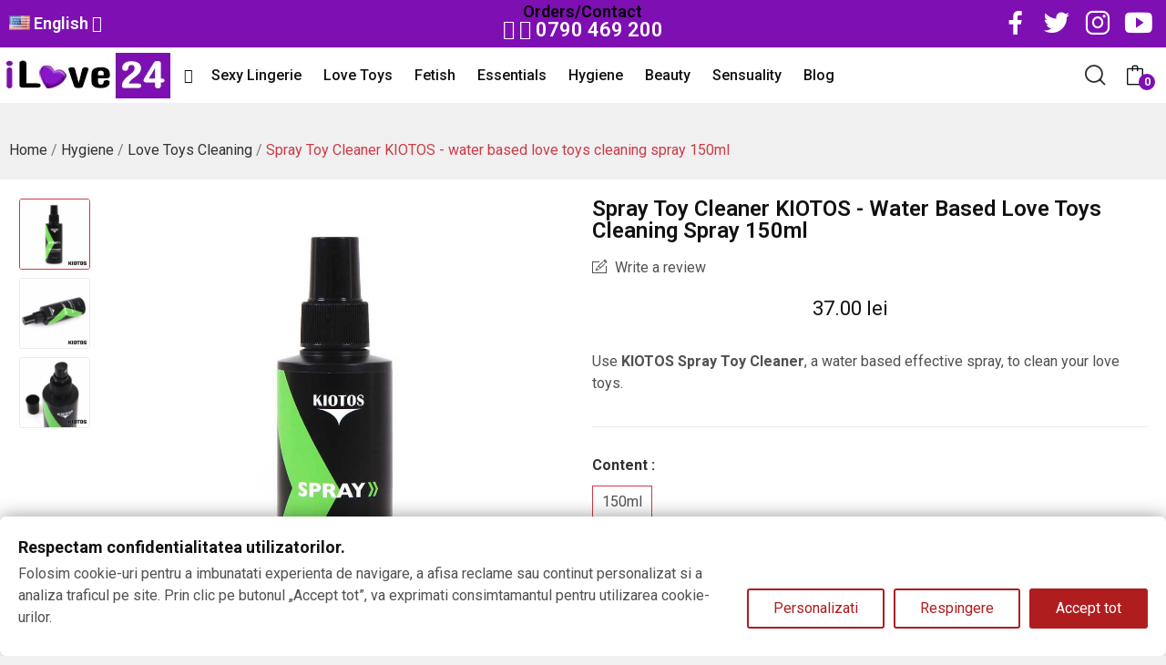

--- FILE ---
content_type: text/html; charset=utf-8
request_url: https://www.ilove24.ro/en/hygiene-love-toys-cleaning/45-cleaning-spray-kiotos-water-based-love-toys-cleaning-spray-150ml.html?show=reviews
body_size: 22384
content:
<!doctype html>
<html lang="en-US">

  <head>
    
      
  <meta charset="utf-8">


  <meta http-equiv="x-ua-compatible" content="ie=edge">



  <title>Spray Toy Cleaner KIOTOS | price 37lei | water based love toys cleaning spray 150ml | iLove24</title>
  
    <link rel="preconnect" href="https://fonts.googleapis.com">
<link rel="preconnect" href="https://fonts.gstatic.com" crossorigin>

  
  <meta name="description" content="Use KIOTOS Spray Toy Cleaner, a water based effective spray, to clean your love toys.">
  <meta name="keywords" content="">
        <link rel="canonical" href="https://www.ilove24.ro/en/hygiene-love-toys-cleaning/45-cleaning-spray-kiotos-water-based-love-toys-cleaning-spray-150ml.html">
    
          <link rel="alternate" href="https://www.ilove24.ro/en/hygiene-love-toys-cleaning/45-cleaning-spray-kiotos-water-based-love-toys-cleaning-spray-150ml.html" hreflang="en-us">
          <link rel="alternate" href="https://www.ilove24.ro/igiena-curatare-jucarii-erotice/45-cleaning-spray-kiotos-spray-de-curatat-jucarii-erotice-pe-baza-de-apa-150ml.html" hreflang="ro-ro">
      
  
  
    <script type="application/ld+json">
  {
    "@context": "https://schema.org",
    "@type": "Organization",
    "name" : "iLove24 Romania",
    "url" : "https://www.ilove24.ro/en/",
    "logo": {
      "@type": "ImageObject",
      "url":"https://www.ilove24.ro/img/logo-1741591406.jpg"
    }
  }
</script>

<script type="application/ld+json">
  {
    "@context": "https://schema.org",
    "@type": "WebPage",
    "isPartOf": {
      "@type": "WebSite",
      "url":  "https://www.ilove24.ro/en/",
      "name": "iLove24 Romania"
    },
    "name": "Spray Toy Cleaner KIOTOS | price 37lei | water based love toys cleaning spray 150ml | iLove24",
    "url":  "https://www.ilove24.ro/en/hygiene-love-toys-cleaning/45-cleaning-spray-kiotos-water-based-love-toys-cleaning-spray-150ml.html?show=reviews"
  }
</script>


  <script type="application/ld+json">
    {
      "@context": "https://schema.org",
      "@type": "BreadcrumbList",
      "itemListElement": [
                      {
              "@type": "ListItem",
              "position": 1,
              "name": "Home",
              "item": "https://www.ilove24.ro/en/"
              },                        {
              "@type": "ListItem",
              "position": 2,
              "name": "Hygiene",
              "item": "https://www.ilove24.ro/en/15-hygiene"
              },                        {
              "@type": "ListItem",
              "position": 3,
              "name": "Love Toys Cleaning",
              "item": "https://www.ilove24.ro/en/48-hygiene-love-toys-cleaning"
              },                        {
              "@type": "ListItem",
              "position": 4,
              "name": "Spray Toy Cleaner KIOTOS - water based love toys cleaning spray 150ml",
              "item": "https://www.ilove24.ro/en/hygiene-love-toys-cleaning/45-cleaning-spray-kiotos-water-based-love-toys-cleaning-spray-150ml.html"
              }            ]
          }
  </script>
  
  
  
  <script type="application/ld+json">
  {
    "@context": "https://schema.org/",
    "@type": "Product",
    "name": "Spray Toy Cleaner KIOTOS - water based love toys cleaning spray 150ml",
    "@id" : "https://www.ilove24.ro/en/hygiene-love-toys-cleaning/45-528-cleaning-spray-kiotos-water-based-love-toys-cleaning-spray-150ml.html#/81-content-150ml",
    "description": "Use KIOTOS Spray Toy Cleaner, a water based effective spray, to clean your love toys.",
    "category": "Love Toys Cleaning",
    "image" :"https://www.ilove24.ro/343-home_default/cleaning-spray-kiotos-water-based-love-toys-cleaning-spray-150ml.jpg",    "sku": "LV00045",
    "mpn": "LV00045",
    "gtin13": "8718546542862",    "brand": {
      "@type": "Brand",
      "name": "KIOTOS"
    },              "weight": {
        "@context": "https://schema.org",
        "@type": "QuantitativeValue",
        "value": "0.200000",
        "unitCode": "kg"
      },                "offers": {
            "@type": "Offer",
            "priceCurrency": "RON",
            "name": "Spray Toy Cleaner KIOTOS - water based love toys cleaning spray 150ml",
            "price": "37",
            "url": "https://www.ilove24.ro/en/hygiene-love-toys-cleaning/45-528-cleaning-spray-kiotos-water-based-love-toys-cleaning-spray-150ml.html#/81-content-150ml",
            "priceValidUntil": "2026-02-09",
                          "image": ["https://www.ilove24.ro/343-large_default/cleaning-spray-kiotos-water-based-love-toys-cleaning-spray-150ml.jpg","https://www.ilove24.ro/344-large_default/cleaning-spray-kiotos-water-based-love-toys-cleaning-spray-150ml.jpg","https://www.ilove24.ro/345-large_default/cleaning-spray-kiotos-water-based-love-toys-cleaning-spray-150ml.jpg"],
                        "sku": "LV00045",
            "mpn": "LV00045",
            "gtin13": "8718546542862",                                    "availability": "https://schema.org/InStock",
            "seller": {
              "@type": "Organization",
              "name": "iLove24 Romania"
            }
          }
                }
</script>

  
  
    
  

  
    <meta property="og:title" content="Spray Toy Cleaner KIOTOS | price 37lei | water based love toys cleaning spray 150ml | iLove24" />
    <meta property="og:description" content="Use KIOTOS Spray Toy Cleaner, a water based effective spray, to clean your love toys." />
    <meta property="og:url" content="https://www.ilove24.ro/en/hygiene-love-toys-cleaning/45-cleaning-spray-kiotos-water-based-love-toys-cleaning-spray-150ml.html?show=reviews" />
    <meta property="og:site_name" content="iLove24 Romania" />
        



  <meta name="viewport" content="width=device-width, initial-scale=1">



  <link rel="icon" type="image/vnd.microsoft.icon" href="https://www.ilove24.ro/img/favicon.ico?1741591406">
  <link rel="shortcut icon" type="image/x-icon" href="https://www.ilove24.ro/img/favicon.ico?1741591406">


    <link rel="stylesheet" href="https://public-assets.tagconcierge.com/consent-banner/1.2.1/styles/light.css" type="text/css" media="all">
  <link rel="stylesheet" href="https://fonts.googleapis.com/css?family=Roboto:300,300i,400,400i,500,600,700&amp;display=swap&amp;subset=cyrillic,cyrillic-ext,greek,greek-ext,latin-ext,vietnamese" type="text/css" media="all">
  <link rel="stylesheet" href="https://www.ilove24.ro/themes/theme_optima/assets/cache/theme-fd076f61.css" type="text/css" media="all">




    <script type="text/javascript" src="https://public-assets.tagconcierge.com/consent-banner/1.2.1/cb.min.js" ></script>


  <script type="text/javascript">
        var CLOSE = "Close Categories";
        var MORE = "More Categories";
        var ceFrontendConfig = {"isEditMode":"","stretchedSectionContainer":"","is_rtl":false};
        var id_lang = 1;
        var pday_text = "day";
        var pdays_text = "days";
        var phour_text = "hour";
        var phours_text = "hours";
        var pmin_text = "min";
        var pmins_text = "mins";
        var pos_ajaxtab = "https:\/\/www.ilove24.ro\/en\/module\/posthemeoptions\/ajax";
        var pos_cart_count = 0;
        var pos_fakeorder = {"products":[],"frame_time":"60","time_first":"3000","time_between":"5000","time_display":"7000","content_text":"Someone has purchased","button_text":"View product","ago_text":"ago","minute_text":"minute","minutes_text":"minutes","hour_text":"hour","hours_text":"hours"};
        var pos_subscription = "https:\/\/www.ilove24.ro\/en\/module\/posthemeoptions\/subscription";
        var possearch_number = 10;
        var prestashop = {"cart":{"products":[],"totals":{"total":{"type":"total","label":"Total","amount":0,"value":"0.00\u00a0lei"},"total_including_tax":{"type":"total","label":"Total (tax incl.)","amount":0,"value":"0.00\u00a0lei"},"total_excluding_tax":{"type":"total","label":"Total (tax excl.)","amount":0,"value":"0.00\u00a0lei"}},"subtotals":{"products":{"type":"products","label":"Subtotal","amount":0,"value":"0.00\u00a0lei"},"discounts":null,"shipping":{"type":"shipping","label":"Shipping","amount":0,"value":""},"tax":null},"products_count":0,"summary_string":"0 items","vouchers":{"allowed":0,"added":[]},"discounts":[],"minimalPurchase":0,"minimalPurchaseRequired":""},"currency":{"id":1,"name":"Romanian Leu","iso_code":"RON","iso_code_num":"946","sign":"lei"},"customer":{"lastname":null,"firstname":null,"email":null,"birthday":null,"newsletter":null,"newsletter_date_add":null,"optin":null,"website":null,"company":null,"siret":null,"ape":null,"is_logged":false,"gender":{"type":null,"name":null},"addresses":[]},"country":{"id_zone":"9","id_currency":"0","call_prefix":"40","iso_code":"RO","active":"1","contains_states":"1","need_identification_number":"0","need_zip_code":"0","zip_code_format":"","display_tax_label":"0","name":"Romania","id":36},"language":{"name":"English (English)","iso_code":"en","locale":"en-US","language_code":"en-us","active":"1","is_rtl":"0","date_format_lite":"m\/d\/Y","date_format_full":"m\/d\/Y H:i:s","id":1},"page":{"title":"","canonical":"https:\/\/www.ilove24.ro\/en\/hygiene-love-toys-cleaning\/45-cleaning-spray-kiotos-water-based-love-toys-cleaning-spray-150ml.html","meta":{"title":"Spray Toy Cleaner KIOTOS | price 37lei | water based love toys cleaning spray 150ml | iLove24","description":"Use KIOTOS Spray Toy Cleaner, a water based effective spray, to clean your love toys.","keywords":"","robots":"index"},"page_name":"product","body_classes":{"lang-en":true,"lang-rtl":false,"country-RO":true,"currency-RON":true,"layout-full-width":true,"page-product":true,"tax-display-disabled":true,"page-customer-account":false,"product-id-45":true,"product-Spray Toy Cleaner KIOTOS - water based love toys cleaning spray 150ml":true,"product-id-category-48":true,"product-id-manufacturer-6":true,"product-id-supplier-0":true,"product-available-for-order":true},"admin_notifications":[],"password-policy":{"feedbacks":{"0":"Very weak","1":"Weak","2":"Average","3":"Strong","4":"Very strong","Straight rows of keys are easy to guess":"Straight rows of keys are easy to guess","Short keyboard patterns are easy to guess":"Short keyboard patterns are easy to guess","Use a longer keyboard pattern with more turns":"Use a longer keyboard pattern with more turns","Repeats like \"aaa\" are easy to guess":"Repeats like \"aaa\" are easy to guess","Repeats like \"abcabcabc\" are only slightly harder to guess than \"abc\"":"Repeats like \"abcabcabc\" are only slightly harder to guess than \"abc\"","Sequences like abc or 6543 are easy to guess":"Sequences like \"abc\" or \"6543\" are easy to guess.","Recent years are easy to guess":"Recent years are easy to guess","Dates are often easy to guess":"Dates are often easy to guess","This is a top-10 common password":"This is a top-10 common password","This is a top-100 common password":"This is a top-100 common password","This is a very common password":"This is a very common password","This is similar to a commonly used password":"This is similar to a commonly used password","A word by itself is easy to guess":"A word by itself is easy to guess","Names and surnames by themselves are easy to guess":"Names and surnames by themselves are easy to guess","Common names and surnames are easy to guess":"Common names and surnames are easy to guess","Use a few words, avoid common phrases":"Use a few words, avoid common phrases","No need for symbols, digits, or uppercase letters":"No need for symbols, digits, or uppercase letters","Avoid repeated words and characters":"Avoid repeated words and characters","Avoid sequences":"Avoid sequences","Avoid recent years":"Avoid recent years","Avoid years that are associated with you":"Avoid years that are associated with you","Avoid dates and years that are associated with you":"Avoid dates and years that are associated with you","Capitalization doesn't help very much":"Capitalization doesn't help very much","All-uppercase is almost as easy to guess as all-lowercase":"All-uppercase is almost as easy to guess as all-lowercase","Reversed words aren't much harder to guess":"Reversed words aren't much harder to guess","Predictable substitutions like '@' instead of 'a' don't help very much":"Predictable substitutions like \"@\" instead of \"a\" don't help very much.","Add another word or two. Uncommon words are better.":"Add another word or two. Uncommon words are better."}}},"shop":{"name":"iLove24 Romania","logo":"https:\/\/www.ilove24.ro\/img\/logo-1741591406.jpg","stores_icon":"https:\/\/www.ilove24.ro\/img\/logo_stores.png","favicon":"https:\/\/www.ilove24.ro\/img\/favicon.ico"},"core_js_public_path":"\/themes\/","urls":{"base_url":"https:\/\/www.ilove24.ro\/","current_url":"https:\/\/www.ilove24.ro\/en\/hygiene-love-toys-cleaning\/45-cleaning-spray-kiotos-water-based-love-toys-cleaning-spray-150ml.html?show=reviews","shop_domain_url":"https:\/\/www.ilove24.ro","img_ps_url":"https:\/\/www.ilove24.ro\/img\/","img_cat_url":"https:\/\/www.ilove24.ro\/img\/c\/","img_lang_url":"https:\/\/www.ilove24.ro\/img\/l\/","img_prod_url":"https:\/\/www.ilove24.ro\/img\/p\/","img_manu_url":"https:\/\/www.ilove24.ro\/img\/m\/","img_sup_url":"https:\/\/www.ilove24.ro\/img\/su\/","img_ship_url":"https:\/\/www.ilove24.ro\/img\/s\/","img_store_url":"https:\/\/www.ilove24.ro\/img\/st\/","img_col_url":"https:\/\/www.ilove24.ro\/img\/co\/","img_url":"https:\/\/www.ilove24.ro\/themes\/theme_optima\/assets\/img\/","css_url":"https:\/\/www.ilove24.ro\/themes\/theme_optima\/assets\/css\/","js_url":"https:\/\/www.ilove24.ro\/themes\/theme_optima\/assets\/js\/","pic_url":"https:\/\/www.ilove24.ro\/upload\/","theme_assets":"https:\/\/www.ilove24.ro\/themes\/theme_optima\/assets\/","theme_dir":"https:\/\/www.ilove24.ro\/themes\/theme_optima\/","pages":{"address":"https:\/\/www.ilove24.ro\/en\/address","addresses":"https:\/\/www.ilove24.ro\/en\/addresses","authentication":"https:\/\/www.ilove24.ro\/en\/login","manufacturer":"https:\/\/www.ilove24.ro\/en\/brands","cart":"https:\/\/www.ilove24.ro\/en\/cart","category":"https:\/\/www.ilove24.ro\/en\/index.php?controller=category","cms":"https:\/\/www.ilove24.ro\/en\/index.php?controller=cms","contact":"https:\/\/www.ilove24.ro\/en\/contact-us","discount":"https:\/\/www.ilove24.ro\/en\/discount","guest_tracking":"https:\/\/www.ilove24.ro\/en\/guest-tracking","history":"https:\/\/www.ilove24.ro\/en\/order-history","identity":"https:\/\/www.ilove24.ro\/en\/identity","index":"https:\/\/www.ilove24.ro\/en\/","my_account":"https:\/\/www.ilove24.ro\/en\/my-account","order_confirmation":"https:\/\/www.ilove24.ro\/en\/order-confirmation","order_detail":"https:\/\/www.ilove24.ro\/en\/index.php?controller=order-detail","order_follow":"https:\/\/www.ilove24.ro\/en\/order-follow","order":"https:\/\/www.ilove24.ro\/en\/order","order_return":"https:\/\/www.ilove24.ro\/en\/index.php?controller=order-return","order_slip":"https:\/\/www.ilove24.ro\/en\/credit-slip","pagenotfound":"https:\/\/www.ilove24.ro\/en\/page-not-found","password":"https:\/\/www.ilove24.ro\/en\/password-recovery","pdf_invoice":"https:\/\/www.ilove24.ro\/en\/index.php?controller=pdf-invoice","pdf_order_return":"https:\/\/www.ilove24.ro\/en\/index.php?controller=pdf-order-return","pdf_order_slip":"https:\/\/www.ilove24.ro\/en\/index.php?controller=pdf-order-slip","prices_drop":"https:\/\/www.ilove24.ro\/en\/prices-drop","product":"https:\/\/www.ilove24.ro\/en\/index.php?controller=product","registration":"https:\/\/www.ilove24.ro\/en\/registration","search":"https:\/\/www.ilove24.ro\/en\/search","sitemap":"https:\/\/www.ilove24.ro\/en\/sitemap","stores":"https:\/\/www.ilove24.ro\/en\/stores","supplier":"https:\/\/www.ilove24.ro\/en\/suppliers","new_products":"https:\/\/www.ilove24.ro\/en\/new-products","brands":"https:\/\/www.ilove24.ro\/en\/brands","register":"https:\/\/www.ilove24.ro\/en\/registration","order_login":"https:\/\/www.ilove24.ro\/en\/order?login=1"},"alternative_langs":{"en-us":"https:\/\/www.ilove24.ro\/en\/hygiene-love-toys-cleaning\/45-cleaning-spray-kiotos-water-based-love-toys-cleaning-spray-150ml.html","ro-ro":"https:\/\/www.ilove24.ro\/igiena-curatare-jucarii-erotice\/45-cleaning-spray-kiotos-spray-de-curatat-jucarii-erotice-pe-baza-de-apa-150ml.html"},"actions":{"logout":"https:\/\/www.ilove24.ro\/en\/?mylogout="},"no_picture_image":{"bySize":{"small_default":{"url":"https:\/\/www.ilove24.ro\/img\/p\/en-default-small_default.jpg","width":98,"height":98},"cart_default":{"url":"https:\/\/www.ilove24.ro\/img\/p\/en-default-cart_default.jpg","width":125,"height":125},"home_default":{"url":"https:\/\/www.ilove24.ro\/img\/p\/en-default-home_default.jpg","width":400,"height":400},"medium_default":{"url":"https:\/\/www.ilove24.ro\/img\/p\/en-default-medium_default.jpg","width":600,"height":600},"large_default":{"url":"https:\/\/www.ilove24.ro\/img\/p\/en-default-large_default.jpg","width":1000,"height":1000}},"small":{"url":"https:\/\/www.ilove24.ro\/img\/p\/en-default-small_default.jpg","width":98,"height":98},"medium":{"url":"https:\/\/www.ilove24.ro\/img\/p\/en-default-home_default.jpg","width":400,"height":400},"large":{"url":"https:\/\/www.ilove24.ro\/img\/p\/en-default-large_default.jpg","width":1000,"height":1000},"legend":""}},"configuration":{"display_taxes_label":false,"display_prices_tax_incl":true,"is_catalog":false,"show_prices":true,"opt_in":{"partner":true},"quantity_discount":{"type":"discount","label":"Unit discount"},"voucher_enabled":0,"return_enabled":0},"field_required":[],"breadcrumb":{"links":[{"title":"Home","url":"https:\/\/www.ilove24.ro\/en\/"},{"title":"Hygiene","url":"https:\/\/www.ilove24.ro\/en\/15-hygiene"},{"title":"Love Toys Cleaning","url":"https:\/\/www.ilove24.ro\/en\/48-hygiene-love-toys-cleaning"},{"title":"Spray Toy Cleaner KIOTOS - water based love toys cleaning spray 150ml","url":"https:\/\/www.ilove24.ro\/en\/hygiene-love-toys-cleaning\/45-cleaning-spray-kiotos-water-based-love-toys-cleaning-spray-150ml.html"}],"count":4},"link":{"protocol_link":"https:\/\/","protocol_content":"https:\/\/"},"time":1769373227,"static_token":"319c8f4e3d9c9d8ec412008ea4e0a59e","token":"94ccf9ff5476150231beeaeaca7264b0","debug":false};
        var psec_text = "sec";
        var psecs_text = "secs";
        var psemailsubscription_subscription = "https:\/\/www.ilove24.ro\/en\/module\/ps_emailsubscription\/subscription";
        var view_more = "View all";
      </script>



  <script async src="https://www.googletagmanager.com/gtag/js?id=G-KSJ6MMYM6Q"></script>
<script>
  window.dataLayer = window.dataLayer || [];
  function gtag(){dataLayer.push(arguments);}
  gtag('js', new Date());
  gtag(
    'config',
    'G-KSJ6MMYM6Q',
    {
      'debug_mode':false
      , 'anonymize_ip': true                }
  );
</script>

<style type="text/css">
.animation1 {
	 -webkit-transition-duration: 500ms !important;
    -moz-transition-duration: 500ms !important;
    -o-transition-duration: 500ms !important;
    transition-duration: 500ms !important;
}

</style><script data-tag-concierge-gtm-consent-mode-banner-scripts>
  window.dataLayer = window.dataLayer || [];
  function gtag(){
    dataLayer.push(arguments);
  }
  gtag('consent', 'default', {"necessary":"granted","analytics_storage":"granted","ad_storage":"granted","ad_user_data":"granted","ad_personalization":"granted","functionality_storage":"granted"});

  try {
    var consentPreferences = JSON.parse(localStorage.getItem('consent_preferences'));
    if (consentPreferences !== null) {
      gtag('consent', 'update', consentPreferences);
      dataLayer.push({
        event: 'consent_update',
        consent_state: consentPreferences
      });
    }
  } catch (error) {}
</script>

<style data-tag-concierge-gtm-consent-mode-banner-styles>
    #consent-banner-settings,
#consent-banner-modal {
    border-radius: 6px !important;
}


.consent-banner-button {
    color:#af1d1f;
    border-color:#af1d1f;
    background-color: transparent;
    border-width: 2px;
    padding: 8px 27px;
    border-radius: 3px;
}

.consent-banner-button:hover {
    color: #d83e40;
    border-color: #d83e40;
}

.consent-banner-button[href="#accept"] {
    color: #ffffff;
    border-color: #af1d1f;
    background-color: #af1d1f;
}

.consent-banner-button[href="#accept"]:hover {
    border-color: #d83e40;
    background-color: #d83e40;
}

#consent-banner-settings ul label {
    margin-left: 11px;
}
</style>



    
  <meta property="og:type" content="product">
      <meta property="og:image" content="https://www.ilove24.ro/343-large_default/cleaning-spray-kiotos-water-based-love-toys-cleaning-spray-150ml.jpg">
  
      <meta property="product:pretax_price:amount" content="31.092437">
    <meta property="product:pretax_price:currency" content="RON">
    <meta property="product:price:amount" content="37">
    <meta property="product:price:currency" content="RON">
      <meta property="product:weight:value" content="0.200000">
  <meta property="product:weight:units" content="kg">
  
  </head>

  <body id="product" class=" lang-en country-ro currency-ron layout-full-width page-product tax-display-disabled product-id-45 product-spray-toy-cleaner-kiotos-water-based-love-toys-cleaning-spray-150ml product-id-category-48 product-id-manufacturer-6 product-id-supplier-0 product-available-for-order elementor-page elementor-page-45030101  no-quickview no-buynow layout_wide sidebar_narrow product-grid-style5 product-grid-align-center  ">
     
      
    

    <main>
      
              

      <header id="header" class="use-sticky">
        
              <link rel="stylesheet" type="text/css" href="https://fonts.googleapis.com/css?family=Roboto:100,100italic,200,200italic,300,300italic,400,400italic,500,500italic,600,600italic,700,700italic,800,800italic,900,900italic|Roboto+Slab:100,100italic,200,200italic,300,300italic,400,400italic,500,500italic,600,600italic,700,700italic,800,800italic,900,900italic"><link rel="stylesheet" href="/modules/creativeelements/views/css/ce/global-1.css?1741159601"><link rel="stylesheet" href="/modules/creativeelements/views/css/ce/3020101.css?1741852871">        
        <div class="elementor elementor-3020101">
            <div class="elementor-inner">
                <div class="elementor-section-wrap">
                            <section data-id="wsjyfnr" class="elementor-element elementor-element-wsjyfnr elementor-section-stretched elementor-section-boxed elementor-section-height-default elementor-section-height-default elementor-hidden-tablet elementor-hidden-phone elementor-section elementor-top-section" data-element_type="section">
        
                    <div class="elementor-container elementor-column-gap-default">
                <div class="elementor-row">
                <div data-id="cnwelyh" class="elementor-element elementor-element-cnwelyh elementor-column elementor-col-33 elementor-top-column" data-element_type="column">
            <div class="elementor-column-wrap elementor-element-populated">
                            <div class="elementor-widget-wrap">
                <div data-id="vllfbks" class="elementor-element elementor-element-vllfbks language-layout-flag_name pos-dropdown-left pewidth-inline elementor-widget elementor-widget-pos_language" data-settings="{&quot;search_width&quot;:&quot;inline&quot;}" data-element_type="pos_language.default">
                <div class="elementor-widget-container">
            <div class="pos-languages-widget pos-dropdown-wrapper js-dropdown">
	<div class="pos-dropdown-toggle" data-toggle="dropdown">
		<img class="flag-language" src="https://www.ilove24.ro/img/l/1.jpg" alt="English" width="16" height="11"/>
		<span class="pos-dropdown-toggle-text">English</span>
		<span class="icon-toggle fa fa-angle-down"></span>
	</div>
	<div class="dropdown-menu pos-dropdown-menu">
					<a data-btn-lang="1" href="https://www.ilove24.ro/en/hygiene-love-toys-cleaning/45-cleaning-spray-kiotos-water-based-love-toys-cleaning-spray-150ml.html"  class="selected">
				<img src="https://www.ilove24.ro/img/l/1.jpg" alt="en" width="16" height="11"/>
				English
			</a>
					<a data-btn-lang="2" href="https://www.ilove24.ro/igiena-curatare-jucarii-erotice/45-cleaning-spray-kiotos-spray-de-curatat-jucarii-erotice-pe-baza-de-apa-150ml.html" >
				<img src="https://www.ilove24.ro/img/l/2.jpg" alt="ro" width="16" height="11"/>
				Română
			</a>
			</div>
</div>        </div>
                </div>
                        </div>
            </div>
        </div>
                <div data-id="khqkrwf" class="elementor-element elementor-element-khqkrwf elementor-column elementor-col-33 elementor-top-column" data-element_type="column">
            <div class="elementor-column-wrap elementor-element-populated">
                            <div class="elementor-widget-wrap">
                <div data-id="ojhoebt" class="elementor-element elementor-element-ojhoebt elementor-widget elementor-widget-heading" data-element_type="heading.default">
                <div class="elementor-widget-container">
            <h4 class="elementor-heading-title elementor-size-default">Orders/Contact</h4>        </div>
                </div>
                <div data-id="gkdayca" class="elementor-element elementor-element-gkdayca elementor-widget elementor-widget-text-editor" data-element_type="text-editor.default">
                <div class="elementor-widget-container">
                    <div class="elementor-text-editor elementor-clearfix"><h1><span style="font-color: #ffffff;"><a href="tel:0790 469 200"><span class="fa fa-whatsapp"></span> <span class="fa fa-phone"></span> 0790 469 200</a></span></h1></div>
                </div>
                </div>
                        </div>
            </div>
        </div>
                <div data-id="wmqivsb" class="elementor-element elementor-element-wmqivsb elementor-column elementor-col-33 elementor-top-column" data-element_type="column">
            <div class="elementor-column-wrap elementor-element-populated">
                            <div class="elementor-widget-wrap">
                <div data-id="zpmttov" class="elementor-element elementor-element-zpmttov pewidth-inline elementor-widget elementor-widget-pos_social" data-settings="{&quot;block_width&quot;:&quot;inline&quot;}" data-element_type="pos_social.default">
                <div class="elementor-widget-container">
            		<div class="pos-socials-widget">
			<ul>
								<li>
						<a href="https://www.facebook.com/iLove24Romania" target="_blank" title="facebook"><i class="ecolife-icon ei-facebook"></i></a>
					</li>
									<li>
						<a href="https://x.com/iLove24Romania" target="_blank" title="twitter"><i class="ecolife-icon ei-twitter"></i></a>
					</li>
									<li>
						<a href="https://www.instagram.com/ilove24.romania/" target="_blank" title="instagram"><i class="ecolife-icon ei-instagram"></i></a>
					</li>
									<li>
						<a href="https://www.youtube.com/iLove24Romania" target="_blank" title="youtube"><i class="ecolife-icon ei-youtube"></i></a>
					</li>
							</ul>
		</div>
		        </div>
                </div>
                <div data-id="wxbzmwh" class="elementor-element elementor-element-wxbzmwh currency-layout-name pos-dropdown-left pewidth-inline elementor-widget elementor-widget-pos_currency" data-settings="{&quot;search_width&quot;:&quot;inline&quot;}" data-element_type="pos_currency.default">
                <div class="elementor-widget-container">
                    </div>
                </div>
                        </div>
            </div>
        </div>
                        </div>
            </div>
        </section>
                <section data-id="fftyhik" class="elementor-element elementor-element-fftyhik elementor-section-stretched elementor-section-boxed elementor-section-height-default elementor-section-height-default sticky-inner index-noborder absolute-header elementor-hidden-tablet elementor-hidden-phone elementor-section elementor-top-section" data-element_type="section">
        
                    <div class="elementor-background-overlay"></div>
                    <div class="elementor-container elementor-column-gap-default">
                <div class="elementor-row">
                <div data-id="rooxvle" class="elementor-element elementor-element-rooxvle elementor-column elementor-col-33 elementor-top-column" data-element_type="column">
            <div class="elementor-column-wrap elementor-element-populated">
                            <div class="elementor-widget-wrap">
                <div data-id="xkesskf" class="elementor-element elementor-element-xkesskf elementor-widget elementor-widget-posLogo" data-element_type="posLogo.default">
                <div class="elementor-widget-container">
            			<div id="_desktop_logo">
				<a href="https://www.ilove24.ro/en/" class="site-logo">
					<img src="/img/logo-1741591406.jpg" alt="iLove24 Romania" />
				</a>
			</div>
			        </div>
                </div>
                        </div>
            </div>
        </div>
                <div data-id="sechdvj" class="elementor-element elementor-element-sechdvj elementor-column elementor-col-33 elementor-top-column" data-element_type="column">
            <div class="elementor-column-wrap elementor-element-populated">
                            <div class="elementor-widget-wrap">
                <div data-id="fvjsdws" class="elementor-element elementor-element-fvjsdws pewidth-inline elementor-widget elementor-widget-pos_menu" data-settings="{&quot;search_width&quot;:&quot;inline&quot;}" data-element_type="pos_menu.default">
                <div class="elementor-widget-container">
            <div id="_desktop_megamenu" class="main-menu ">
<div class="pos-menu-horizontal">
	<ul class="menu-content"> 
			 			
				<li class=" menu-item menu-item1   ">
					<a  style="" href="/" >
						
													<i class="fa fa-home"></i>
												<span></span>
																		 
					</a>
																									</li>
			 			
				<li class=" menu-item menu-item2   hasChild">
					<a  style="" href="https://www.ilove24.ro/en/11-sexy-lingerie" >
						
												<span>Sexy Lingerie</span>
																		 <i class="hidden-md-down icon-rt-arrow-down"></i> 
					</a>
																											<span class="icon-drop-mobile"><i class="material-icons add">add</i><i class="material-icons remove">remove </i></span><div class="menu-dropdown cat-drop-menu menu_slidedown"><ul class="pos-sub-inner"><li><a href="https://www.ilove24.ro/en/18-sexy-lingerie-panties-bikinis" class=""><span>Panties/Bikinis</span></a></li><li><a href="https://www.ilove24.ro/en/19-sexy-lingerie-bras" class=""><span>Bras</span></a></li><li><a href="https://www.ilove24.ro/en/20-sexy-lingerie-socks-stockings" class=""><span>Socks/Stockings</span></a></li><li><a href="https://www.ilove24.ro/en/21-sexy-lingerie-suspenders" class=""><span>Suspenders</span></a></li><li><a href="https://www.ilove24.ro/en/22-sexy-lingerie-body-teddy" class=""><span>Body/Teddy</span></a></li><li><a href="https://www.ilove24.ro/en/23-sexy-lingerie-bodystocking-catsuit" class=""><span>Bodystocking/Catsuit</span></a></li><li><a href="https://www.ilove24.ro/en/24-sexy-lingerie-babydolls" class=""><span>Babydolls</span></a></li><li><a href="https://www.ilove24.ro/en/25-sexy-lingerie-corsetes" class=""><span>Corsetes</span></a></li><li><a href="https://www.ilove24.ro/en/26-sexy-lingerie-dresses" class=""><span>Dresses</span></a></li><li><a href="https://www.ilove24.ro/en/71-sexy-lingerie-costumes" class=""><span>Costumes</span></a></li><li><a href="https://www.ilove24.ro/en/72-sexy-lingerie-sets" class=""><span>Sets</span></a></li><li><a href="https://www.ilove24.ro/en/73-sexy-lingerie-for-him" class=""><span>For Him</span></a></li><li><a href="https://www.ilove24.ro/en/74-sexy-lingerie-accessories" class=""><span>Accessories</span></a><span class="icon-drop-mobile"><i class="material-icons add">add</i><i class="material-icons remove">remove </i></span><div class="menu-dropdown cat-drop-menu "><ul class="pos-sub-inner"><li><a href="https://www.ilove24.ro/en/75-sexy-lingerie-accessories-nipple-covers" class=""><span>Nipple Covers</span></a></li><li><a href="https://www.ilove24.ro/en/76-sexy-lingerie-accessories-wigs" class=""><span>Wigs</span></a></li></ul></div></li></ul></div>
									</li>
			 			
				<li class=" menu-item menu-item4   hasChild">
					<a  style="" href="https://www.ilove24.ro/en/12-love-toys" >
						
												<span>Love Toys</span>
																		 <i class="hidden-md-down icon-rt-arrow-down"></i> 
					</a>
																											<span class="icon-drop-mobile"><i class="material-icons add">add</i><i class="material-icons remove">remove </i></span><div class="menu-dropdown cat-drop-menu menu_slidedown"><ul class="pos-sub-inner"><li><a href="https://www.ilove24.ro/en/27-love-toys-dildos" class=""><span>Dildos</span></a><span class="icon-drop-mobile"><i class="material-icons add">add</i><i class="material-icons remove">remove </i></span><div class="menu-dropdown cat-drop-menu "><ul class="pos-sub-inner"><li><a href="https://www.ilove24.ro/en/78-love-toys-dildos-classic" class=""><span>Classic Dildos</span></a></li><li><a href="https://www.ilove24.ro/en/129-vibrating-dildos" class=""><span>Vibrating Dildos</span></a></li><li><a href="https://www.ilove24.ro/en/79-love-toys-dildos-realistic" class=""><span>Realistic Dildos</span></a></li><li><a href="https://www.ilove24.ro/en/80-love-toys-dildos-double" class=""><span>Double Dildos</span></a></li><li><a href="https://www.ilove24.ro/en/81-love-toys-dildos-fist" class=""><span>Fist Dildos</span></a></li><li><a href="https://www.ilove24.ro/en/82-love-toys-dildos-inlfatable" class=""><span>Inlfatable Dildos</span></a></li></ul></div></li><li><a href="https://www.ilove24.ro/en/28-love-toys-vibrators" class=""><span>Vibrators</span></a><span class="icon-drop-mobile"><i class="material-icons add">add</i><i class="material-icons remove">remove </i></span><div class="menu-dropdown cat-drop-menu "><ul class="pos-sub-inner"><li><a href="https://www.ilove24.ro/en/83-love-toys-vibrators-classic" class=""><span>Classic Vibrators</span></a></li><li><a href="https://www.ilove24.ro/en/84-love-toys-vibrators-realistic" class=""><span>Realistic Vibrators</span></a></li><li><a href="https://www.ilove24.ro/en/85-love-toys-vibrators-g-spot" class=""><span>G-Spot Vibrators</span></a></li><li><a href="https://www.ilove24.ro/en/86-love-toys-vibrators-hi-tech" class=""><span>Hi-Tech Vibrators</span></a></li><li><a href="https://www.ilove24.ro/en/87-love-toys-vibrators-couple" class=""><span>Couple Vibrators</span></a></li><li><a href="https://www.ilove24.ro/en/88-love-toys-vibrators-rabbit" class=""><span>Rabbit Vibrators</span></a></li><li><a href="https://www.ilove24.ro/en/89-love-toys-vibrators-double" class=""><span>Double Vibrators</span></a></li><li><a href="https://www.ilove24.ro/en/90-love-toys-vibrators-eggs-and-bullets" class=""><span>Vibrating Eggs and Bullets</span></a></li><li><a href="https://www.ilove24.ro/en/91-love-toys-vibrators-clitorial" class=""><span>Clitorial Vibrators</span></a></li><li><a href="https://www.ilove24.ro/en/92-love-toys-vibrators-vibrating-panties" class=""><span>Vibrating Panties</span></a></li></ul></div></li><li><a href="https://www.ilove24.ro/en/29-love-toys-anal-toys" class=""><span>Anal Toys</span></a><span class="icon-drop-mobile"><i class="material-icons add">add</i><i class="material-icons remove">remove </i></span><div class="menu-dropdown cat-drop-menu "><ul class="pos-sub-inner"><li><a href="https://www.ilove24.ro/en/93-love-toys-anal-toys-butt-plugs" class=""><span>Butt Plugs</span></a></li><li><a href="https://www.ilove24.ro/en/94-love-toys-anal-toys-anal-dildos" class=""><span>Anal Dildos</span></a></li><li><a href="https://www.ilove24.ro/en/95-love-toys-anal-toys-anal-beads" class=""><span>Anal Beads</span></a></li><li><a href="https://www.ilove24.ro/en/96-love-toys-anal-toys-anal-vibrators" class=""><span>Anal Vibrators</span></a></li><li><a href="https://www.ilove24.ro/en/97-love-toys-anal-toys-anal-tails" class=""><span>Anal Tails</span></a></li><li><a href="https://www.ilove24.ro/en/98-love-toys-anal-toys-enemas" class=""><span>Enemas</span></a></li></ul></div></li><li><a href="https://www.ilove24.ro/en/30-love-toys-vaginal-balls" class=""><span>Vaginal Balls</span></a></li><li><a href="https://www.ilove24.ro/en/31-love-toys-strap-on" class=""><span>Strap On</span></a></li><li><a href="https://www.ilove24.ro/en/32-love-toys-handcuffs" class=""><span>Handcuffs</span></a></li><li><a href="https://www.ilove24.ro/en/33-love-toys-eye-masks" class=""><span>Eye Masks</span></a></li><li><a href="https://www.ilove24.ro/en/34-love-toys-for-him" class=""><span>For Him</span></a><span class="icon-drop-mobile"><i class="material-icons add">add</i><i class="material-icons remove">remove </i></span><div class="menu-dropdown cat-drop-menu "><ul class="pos-sub-inner"><li><a href="https://www.ilove24.ro/en/99-love-toys-for-him-cock-rings" class=""><span>Cock Rings</span></a></li><li><a href="https://www.ilove24.ro/en/100-love-toys-for-him-penis-enlargement-pumps" class=""><span>Penis Enlargement Pumps</span></a></li><li><a href="https://www.ilove24.ro/en/101-love-toys-for-him-penis-sleeves" class=""><span>Penis Sleeves</span></a><span class="icon-drop-mobile"><i class="material-icons add">add</i><i class="material-icons remove">remove </i></span><div class="menu-dropdown cat-drop-menu "><ul class="pos-sub-inner"><li><a href="https://www.ilove24.ro/en/102-love-toys-for-him-vibrating-penis-sleeves" class=""><span>Vibrating Penis Sleeves</span></a></li><li><a href="https://www.ilove24.ro/en/103-love-toys-for-him-simple-penis-sleeves" class=""><span>Simple Penis Sleeves</span></a></li></ul></div></li></ul></div></li><li><a href="https://www.ilove24.ro/en/77-love-toys-accessories" class=""><span>Accessories</span></a></li></ul></div>
									</li>
			 			
				<li class=" menu-item menu-item5   hasChild">
					<a  style="" href="https://www.ilove24.ro/en/13-fetish" >
						
												<span>Fetish</span>
																		 <i class="hidden-md-down icon-rt-arrow-down"></i> 
					</a>
																											<span class="icon-drop-mobile"><i class="material-icons add">add</i><i class="material-icons remove">remove </i></span><div class="menu-dropdown cat-drop-menu menu_slidedown"><ul class="pos-sub-inner"><li><a href="https://www.ilove24.ro/en/35-fetish-bdsm-lingerie" class=""><span>BDSM Lingerie</span></a></li><li><a href="https://www.ilove24.ro/en/36-fetish-bdsm-clothing" class=""><span>BDSM Clothing</span></a></li><li><a href="https://www.ilove24.ro/en/37-fetish-bdsm-sets" class=""><span>BDSM Sets</span></a></li><li><a href="https://www.ilove24.ro/en/38-fetish-whips-floggers-paddles" class=""><span>Whips/Floggers/Paddles</span></a></li><li><a href="https://www.ilove24.ro/en/39-fetish-nipple-clamps" class=""><span>Nipple Clamps</span></a></li><li><a href="https://www.ilove24.ro/en/104-fetish-cuffs" class=""><span>Cuffs</span></a></li><li><a href="https://www.ilove24.ro/en/105-fetish-masks" class=""><span>Masks</span></a></li><li><a href="https://www.ilove24.ro/en/106-fetish-gags" class=""><span>Gags</span></a></li><li><a href="https://www.ilove24.ro/en/107-fetish-collars-leashes" class=""><span>Collars/Leashes</span></a></li><li><a href="https://www.ilove24.ro/en/108-fetish-ropes-tapes" class=""><span>Ropes/Tapes</span></a></li><li><a href="https://www.ilove24.ro/en/109-fetish-chastity-belts" class=""><span>Chastity Belts</span></a></li><li><a href="https://www.ilove24.ro/en/110-fetish-for-him" class=""><span>For Him</span></a><span class="icon-drop-mobile"><i class="material-icons add">add</i><i class="material-icons remove">remove </i></span><div class="menu-dropdown cat-drop-menu "><ul class="pos-sub-inner"><li><a href="https://www.ilove24.ro/en/112-fetish-for-him-penis-plugs" class=""><span>Penis Plugs</span></a></li></ul></div></li><li><a href="https://www.ilove24.ro/en/111-fetish-accessories" class=""><span>Accessories</span></a></li></ul></div>
									</li>
			 			
				<li class=" menu-item menu-item6   hasChild">
					<a  style="" href="https://www.ilove24.ro/en/14-essentials" >
						
												<span>Essentials</span>
																		 <i class="hidden-md-down icon-rt-arrow-down"></i> 
					</a>
																											<span class="icon-drop-mobile"><i class="material-icons add">add</i><i class="material-icons remove">remove </i></span><div class="menu-dropdown cat-drop-menu menu_slidedown"><ul class="pos-sub-inner"><li><a href="https://www.ilove24.ro/en/40-essentials-aphrodisiacs" class=""><span>Aphrodisiacs</span></a><span class="icon-drop-mobile"><i class="material-icons add">add</i><i class="material-icons remove">remove </i></span><div class="menu-dropdown cat-drop-menu "><ul class="pos-sub-inner"><li><a href="https://www.ilove24.ro/en/113-essentials-aphrodisiacs-for-her" class=""><span>For Her</span></a></li><li><a href="https://www.ilove24.ro/en/114-essentials-aphrodisiacs-for-him" class=""><span>For Him</span></a></li></ul></div></li><li><a href="https://www.ilove24.ro/en/41-essentials-stimulants" class=""><span>Stimulants</span></a><span class="icon-drop-mobile"><i class="material-icons add">add</i><i class="material-icons remove">remove </i></span><div class="menu-dropdown cat-drop-menu "><ul class="pos-sub-inner"><li><a href="https://www.ilove24.ro/en/115-essentials-stimulants-for-her" class=""><span>For Her</span></a></li><li><a href="https://www.ilove24.ro/en/116-essentials-stimulants-for-him" class=""><span>For Him</span></a></li></ul></div></li><li><a href="https://www.ilove24.ro/en/42-essentials-lubricants" class=""><span>Lubricants</span></a><span class="icon-drop-mobile"><i class="material-icons add">add</i><i class="material-icons remove">remove </i></span><div class="menu-dropdown cat-drop-menu "><ul class="pos-sub-inner"><li><a href="https://www.ilove24.ro/en/117-essentials-lubricants-anal" class=""><span>Anal Lubricants</span></a></li><li><a href="https://www.ilove24.ro/en/118-essentials-lubricants-classic" class=""><span>Classic Lubricants</span></a></li></ul></div></li><li><a href="https://www.ilove24.ro/en/43-essentials-massage-oils" class=""><span>Massage Oils</span></a></li><li><a href="https://www.ilove24.ro/en/44-essentials-essential-oils" class=""><span>Essential Oils</span></a></li><li><a href="https://www.ilove24.ro/en/45-essentials-stimulant-perfumes" class=""><span>Stimulant Perfumes</span></a><span class="icon-drop-mobile"><i class="material-icons add">add</i><i class="material-icons remove">remove </i></span><div class="menu-dropdown cat-drop-menu "><ul class="pos-sub-inner"><li><a href="https://www.ilove24.ro/en/119-essentials-stimulant-perfumes-for-her" class=""><span>For Her</span></a></li><li><a href="https://www.ilove24.ro/en/120-essentials-stimulant-perfumes-for-him" class=""><span>For Him</span></a></li></ul></div></li><li><a href="https://www.ilove24.ro/en/46-breast-enhancement" class=""><span>Breast Enhancement</span></a></li><li><a href="https://www.ilove24.ro/en/47-essentials-accessories" class=""><span>Accessories</span></a></li></ul></div>
									</li>
			 			
				<li class=" menu-item menu-item7   hasChild">
					<a  style="" href="https://www.ilove24.ro/en/15-hygiene" >
						
												<span>Hygiene</span>
																		 <i class="hidden-md-down icon-rt-arrow-down"></i> 
					</a>
																											<span class="icon-drop-mobile"><i class="material-icons add">add</i><i class="material-icons remove">remove </i></span><div class="menu-dropdown cat-drop-menu menu_slidedown"><ul class="pos-sub-inner"><li><a href="https://www.ilove24.ro/en/48-hygiene-love-toys-cleaning" class=""><span>Love Toys Cleaning</span></a></li><li><a href="https://www.ilove24.ro/en/49-hygiene-intimate" class=""><span>Intimate Hygiene</span></a></li><li><a href="https://www.ilove24.ro/en/50-hygiene-personal" class=""><span>Personal Hygiene</span></a></li><li><a href="https://www.ilove24.ro/en/51-hygiene-condoms" class=""><span>Condoms</span></a></li><li><a href="https://www.ilove24.ro/en/52-hygiene-accessories" class=""><span>Accessories</span></a></li></ul></div>
									</li>
			 			
				<li class=" menu-item menu-item8   hasChildactive">
					<a  style="" href="https://www.ilove24.ro/en/16-beauty" >
						
												<span>Beauty</span>
																		 <i class="hidden-md-down icon-rt-arrow-down"></i> 
					</a>
																											<span class="icon-drop-mobile"><i class="material-icons add">add</i><i class="material-icons remove">remove </i></span><div class="menu-dropdown cat-drop-menu menu_slidedown"><ul class="pos-sub-inner"><li><a href="https://www.ilove24.ro/en/54-beauty-cosmetics" class=""><span>Cosmetics</span></a></li><li><a href="https://www.ilove24.ro/en/55-beauty-jewellery" class=""><span>Jewellery</span></a><span class="icon-drop-mobile"><i class="material-icons add">add</i><i class="material-icons remove">remove </i></span><div class="menu-dropdown cat-drop-menu "><ul class="pos-sub-inner"><li><a href="https://www.ilove24.ro/en/125-beauty-jewellery-earrings" class=""><span>Earrings</span></a></li><li><a href="https://www.ilove24.ro/en/126-beauty-jewellery-rings" class=""><span>Rings</span></a></li><li><a href="https://www.ilove24.ro/en/127-beauty-jewellery-sets" class=""><span>Sets</span></a></li><li><a href="https://www.ilove24.ro/en/128-beauty-jewellery-crosses" class=""><span>Crosses</span></a></li></ul></div></li><li><a href="https://www.ilove24.ro/en/56-beauty-lingerie" class=""><span>Lingerie</span></a></li><li><a href="https://www.ilove24.ro/en/57-beauty-slimming" class=""><span>Slimming</span></a></li><li><a href="https://www.ilove24.ro/en/121-beauty-fitness" class=""><span>Fitness</span></a></li><li><a href="https://www.ilove24.ro/en/122-beauty-clothing" class=""><span>Clothing</span></a></li><li><a href="https://www.ilove24.ro/en/123-beauty-shoes" class=""><span>Shoes</span></a></li><li><a href="https://www.ilove24.ro/en/124-beauty-accessories" class=""><span>Accessories</span></a></li></ul></div>
									</li>
			 			
				<li class=" menu-item menu-item9   hasChild">
					<a  style="" href="https://www.ilove24.ro/en/17-sensuality" >
						
												<span>Sensuality</span>
																		 <i class="hidden-md-down icon-rt-arrow-down"></i> 
					</a>
																											<span class="icon-drop-mobile"><i class="material-icons add">add</i><i class="material-icons remove">remove </i></span><div class="menu-dropdown cat-drop-menu menu_slidedown"><ul class="pos-sub-inner"><li><a href="https://www.ilove24.ro/en/58-sensuality-in-bedroom" class=""><span>In Bedroom</span></a></li><li><a href="https://www.ilove24.ro/en/59-sensuality-in-bath" class=""><span>In Bath</span></a></li><li><a href="https://www.ilove24.ro/en/60-sensuality-at-office" class=""><span>At Office</span></a></li><li><a href="https://www.ilove24.ro/en/61-sensuality-at-gym" class=""><span>At Gym</span></a></li><li><a href="https://www.ilove24.ro/en/62-sensuality-at-club" class=""><span>At Club</span></a></li><li><a href="https://www.ilove24.ro/en/63-sensuality-accessories" class=""><span>Accessories</span></a></li></ul></div>
									</li>
			 			
				<li class=" menu-item menu-item10   ">
					<a  style="" href="/blog.html" >
						
												<span>Blog</span>
																		 
					</a>
																									</li>
			</ul>
	
</div>
</div>        </div>
                </div>
                        </div>
            </div>
        </div>
                <div data-id="jxrppcb" class="elementor-element elementor-element-jxrppcb elementor-column elementor-col-33 elementor-top-column" data-element_type="column">
            <div class="elementor-column-wrap elementor-element-populated">
                            <div class="elementor-widget-wrap">
                <div data-id="lsjgzqp" class="elementor-element elementor-element-lsjgzqp dropdown search-dropdown-right pewidth-inline elementor-search--categories-left elementor-widget elementor-widget-posSearch" data-settings="{&quot;search_type&quot;:&quot;dropdown&quot;,&quot;search_width&quot;:&quot;inline&quot;}" data-element_type="posSearch.default">
                <div class="elementor-widget-container">
            <div class="pos-search-wrapper">
	<form class="pos-search  js-dropdown search-dropdown" role="search" action="//www.ilove24.ro/en/search" data-search-controller-url="//www.ilove24.ro/en/search" method="get">
		            <div class="pos-search__toggle" data-toggle="dropdown">
                <i class="icon-rt-loupe" aria-hidden="true"></i>
            </div>
            <div class="dropdown-menu">
        				<div class="pos-search__container">
					<div class="search-input-container">
												<input type="hidden" name="order" value="product.position.desc">
						<input class="pos-search__input" type="search" name="s" autocomplete="off" placeholder="Search..." />
												<span class="search-clear unvisible"></span> 
					</div>
															<button class="pos-search__submit" type="submit">
						<i class="icon-rt-loupe" aria-hidden="true"></i>
					</button>
														</div>
				<div class="pos-search__result unvisible"></div>
                	</div>
        	</form>
</div>
        </div>
                </div>
                <div data-id="dfuiwmg" class="elementor-element elementor-element-dfuiwmg button-layout-icon pewidth-inline elementor-widget elementor-widget-posCart" data-settings="{&quot;search_width&quot;:&quot;inline&quot;}" data-element_type="posCart.default">
                <div class="elementor-widget-container">
            <div id="_desktop_cart_block">
  <div class="blockcart cart-preview cart-sidebar" data-refresh-url="//www.ilove24.ro/en/module/posshoppingcart/ajax" data-cartitems="0">
     <a rel="nofollow" href="//www.ilove24.ro/en/cart?action=show">
                <i class="icon-rt-bag"></i>
                <span class="cart-products-total">0.00 lei</span>
        <span class="cart-products-count">0</span>
    </a>
	          <div class="popup_cart popup-sidebar">
		<div class="title-cart flex-layout space-between">
			<span>My cart</span>
			<a href="javascript:void(0)" class="close-cart"><i class="icon-rt-close-outline"></i></a>
		</div>
		<div class="content-sidebar">
							<div class="empty-cart">
					<i class="icon-rt-handbag"></i>
					Your shopping cart is empty.
				</div>
					</div>
      </div>
    	  </div>
</div>
        </div>
                </div>
                        </div>
            </div>
        </div>
                        </div>
            </div>
        </section>
                <section data-id="hbatvcj" class="elementor-element elementor-element-hbatvcj elementor-section-boxed elementor-section-height-default elementor-section-height-default sticky-mobile elementor-hidden-desktop elementor-section elementor-top-section" data-element_type="section">
        
                    <div class="elementor-container elementor-column-gap-default">
                <div class="elementor-row">
                <div data-id="rcfmszi" class="elementor-element elementor-element-rcfmszi elementor-sm-33 elementor-column elementor-col-33 elementor-top-column" data-element_type="column">
            <div class="elementor-column-wrap elementor-element-populated">
                            <div class="elementor-widget-wrap">
                <div data-id="dqrtlpd" class="elementor-element elementor-element-dqrtlpd elementor-widget elementor-widget-posLogo" data-element_type="posLogo.default">
                <div class="elementor-widget-container">
            			<div id="_desktop_logo">
				<a href="https://www.ilove24.ro/en/" class="site-logo">
					<img src="/img/logo-1741591406.jpg" alt="iLove24 Romania" />
				</a>
			</div>
			        </div>
                </div>
                        </div>
            </div>
        </div>
                <div data-id="ugleyrp" class="elementor-element elementor-element-ugleyrp elementor-sm-33 elementor-column elementor-col-33 elementor-top-column" data-element_type="column">
            <div class="elementor-column-wrap elementor-element-populated">
                            <div class="elementor-widget-wrap">
                <div data-id="bvlkgwl" class="elementor-element elementor-element-bvlkgwl elementor-widget elementor-widget-text-editor" data-element_type="text-editor.default">
                <div class="elementor-widget-container">
                    <div class="elementor-text-editor elementor-clearfix"><p><a href="tel:0790 469 200"><span style="color: #000000;"><span class="fa fa-whatsapp"></span> <span class="fa fa-phone"></span> 0790469200</span></a></p></div>
                </div>
                </div>
                        </div>
            </div>
        </div>
                <div data-id="exafdvw" class="elementor-element elementor-element-exafdvw elementor-sm-33 elementor-column elementor-col-33 elementor-top-column" data-element_type="column">
            <div class="elementor-column-wrap elementor-element-populated">
                            <div class="elementor-widget-wrap">
                <div data-id="ewpmhbk" class="elementor-element elementor-element-ewpmhbk dropdown search-dropdown-right pewidth-inline elementor-search--categories-left elementor-widget elementor-widget-posSearch" data-settings="{&quot;search_type&quot;:&quot;dropdown&quot;,&quot;search_width&quot;:&quot;inline&quot;}" data-element_type="posSearch.default">
                <div class="elementor-widget-container">
            <div class="pos-search-wrapper">
	<form class="pos-search  js-dropdown search-dropdown" role="search" action="//www.ilove24.ro/en/search" data-search-controller-url="//www.ilove24.ro/en/search" method="get">
		            <div class="pos-search__toggle" data-toggle="dropdown">
                <i class="icon-rt-loupe" aria-hidden="true"></i>
            </div>
            <div class="dropdown-menu">
        				<div class="pos-search__container">
					<div class="search-input-container">
												<input type="hidden" name="order" value="product.position.desc">
						<input class="pos-search__input" type="search" name="s" autocomplete="off" placeholder="Search..." />
												<span class="search-clear unvisible"></span> 
					</div>
															<button class="pos-search__submit" type="submit">
						<i class="icon-rt-loupe" aria-hidden="true"></i>
					</button>
														</div>
				<div class="pos-search__result unvisible"></div>
                	</div>
        	</form>
</div>
        </div>
                </div>
                <div data-id="kuuobfx" class="elementor-element elementor-element-kuuobfx button-layout-icon pewidth-inline elementor-widget elementor-widget-posCart" data-settings="{&quot;search_width&quot;:&quot;inline&quot;}" data-element_type="posCart.default">
                <div class="elementor-widget-container">
            <div id="_desktop_cart_block">
  <div class="blockcart cart-preview cart-sidebar" data-refresh-url="//www.ilove24.ro/en/module/posshoppingcart/ajax" data-cartitems="0">
     <a rel="nofollow" href="//www.ilove24.ro/en/cart?action=show">
                <i class="icon-rt-bag"></i>
                <span class="cart-products-total">0.00 lei</span>
        <span class="cart-products-count">0</span>
    </a>
	          <div class="popup_cart popup-sidebar">
		<div class="title-cart flex-layout space-between">
			<span>My cart</span>
			<a href="javascript:void(0)" class="close-cart"><i class="icon-rt-close-outline"></i></a>
		</div>
		<div class="content-sidebar">
							<div class="empty-cart">
					<i class="icon-rt-handbag"></i>
					Your shopping cart is empty.
				</div>
					</div>
      </div>
    	  </div>
</div>
        </div>
                </div>
                <div data-id="dejatix" class="elementor-element elementor-element-dejatix pewidth-inline elementor-widget elementor-widget-pos_menu" data-settings="{&quot;search_width&quot;:&quot;inline&quot;}" data-element_type="pos_menu.default">
                <div class="elementor-widget-container">
            <div id="menu-icon"><i class="icon-rt-bars-solid"></i></div> 
<div class="menu-mobile-content" id="mobile_menu_wrapper">
	<div class="menu-mobile-inner">
		 
				<h4 class="menu-mobile-title">Menu</h4>
							<div id="mobile-megamenu" class="mobile-menu">
<div class="pos-menu-horizontal">
	<ul class="menu-content"> 
					<li class="menu-item menu-item1   ">
				
				<a  href="/" >
					
											<i class="fa fa-home"></i>
										<span></span>
									</a>
							</li>
					<li class="menu-item menu-item2   hasChild">
				
				<a  href="https://www.ilove24.ro/en/11-sexy-lingerie" >
					
										<span>Sexy Lingerie</span>
									</a>
									<span class="icon-drop-mobile"><i class="material-icons add">add</i><i class="material-icons remove">remove </i></span><div class="menu-dropdown cat-drop-menu menu_slidedown"><ul class="pos-sub-inner"><li><a href="https://www.ilove24.ro/en/18-sexy-lingerie-panties-bikinis" class=""><span>Panties/Bikinis</span></a></li><li><a href="https://www.ilove24.ro/en/19-sexy-lingerie-bras" class=""><span>Bras</span></a></li><li><a href="https://www.ilove24.ro/en/20-sexy-lingerie-socks-stockings" class=""><span>Socks/Stockings</span></a></li><li><a href="https://www.ilove24.ro/en/21-sexy-lingerie-suspenders" class=""><span>Suspenders</span></a></li><li><a href="https://www.ilove24.ro/en/22-sexy-lingerie-body-teddy" class=""><span>Body/Teddy</span></a></li><li><a href="https://www.ilove24.ro/en/23-sexy-lingerie-bodystocking-catsuit" class=""><span>Bodystocking/Catsuit</span></a></li><li><a href="https://www.ilove24.ro/en/24-sexy-lingerie-babydolls" class=""><span>Babydolls</span></a></li><li><a href="https://www.ilove24.ro/en/25-sexy-lingerie-corsetes" class=""><span>Corsetes</span></a></li><li><a href="https://www.ilove24.ro/en/26-sexy-lingerie-dresses" class=""><span>Dresses</span></a></li><li><a href="https://www.ilove24.ro/en/71-sexy-lingerie-costumes" class=""><span>Costumes</span></a></li><li><a href="https://www.ilove24.ro/en/72-sexy-lingerie-sets" class=""><span>Sets</span></a></li><li><a href="https://www.ilove24.ro/en/73-sexy-lingerie-for-him" class=""><span>For Him</span></a></li><li><a href="https://www.ilove24.ro/en/74-sexy-lingerie-accessories" class=""><span>Accessories</span></a><span class="icon-drop-mobile"><i class="material-icons add">add</i><i class="material-icons remove">remove </i></span><div class="menu-dropdown cat-drop-menu "><ul class="pos-sub-inner"><li><a href="https://www.ilove24.ro/en/75-sexy-lingerie-accessories-nipple-covers" class=""><span>Nipple Covers</span></a></li><li><a href="https://www.ilove24.ro/en/76-sexy-lingerie-accessories-wigs" class=""><span>Wigs</span></a></li></ul></div></li></ul></div>
							</li>
					<li class="menu-item menu-item4   hasChild">
				
				<a  href="https://www.ilove24.ro/en/12-love-toys" >
					
										<span>Love Toys</span>
									</a>
									<span class="icon-drop-mobile"><i class="material-icons add">add</i><i class="material-icons remove">remove </i></span><div class="menu-dropdown cat-drop-menu menu_slidedown"><ul class="pos-sub-inner"><li><a href="https://www.ilove24.ro/en/27-love-toys-dildos" class=""><span>Dildos</span></a><span class="icon-drop-mobile"><i class="material-icons add">add</i><i class="material-icons remove">remove </i></span><div class="menu-dropdown cat-drop-menu "><ul class="pos-sub-inner"><li><a href="https://www.ilove24.ro/en/78-love-toys-dildos-classic" class=""><span>Classic Dildos</span></a></li><li><a href="https://www.ilove24.ro/en/129-vibrating-dildos" class=""><span>Vibrating Dildos</span></a></li><li><a href="https://www.ilove24.ro/en/79-love-toys-dildos-realistic" class=""><span>Realistic Dildos</span></a></li><li><a href="https://www.ilove24.ro/en/80-love-toys-dildos-double" class=""><span>Double Dildos</span></a></li><li><a href="https://www.ilove24.ro/en/81-love-toys-dildos-fist" class=""><span>Fist Dildos</span></a></li><li><a href="https://www.ilove24.ro/en/82-love-toys-dildos-inlfatable" class=""><span>Inlfatable Dildos</span></a></li></ul></div></li><li><a href="https://www.ilove24.ro/en/28-love-toys-vibrators" class=""><span>Vibrators</span></a><span class="icon-drop-mobile"><i class="material-icons add">add</i><i class="material-icons remove">remove </i></span><div class="menu-dropdown cat-drop-menu "><ul class="pos-sub-inner"><li><a href="https://www.ilove24.ro/en/83-love-toys-vibrators-classic" class=""><span>Classic Vibrators</span></a></li><li><a href="https://www.ilove24.ro/en/84-love-toys-vibrators-realistic" class=""><span>Realistic Vibrators</span></a></li><li><a href="https://www.ilove24.ro/en/85-love-toys-vibrators-g-spot" class=""><span>G-Spot Vibrators</span></a></li><li><a href="https://www.ilove24.ro/en/86-love-toys-vibrators-hi-tech" class=""><span>Hi-Tech Vibrators</span></a></li><li><a href="https://www.ilove24.ro/en/87-love-toys-vibrators-couple" class=""><span>Couple Vibrators</span></a></li><li><a href="https://www.ilove24.ro/en/88-love-toys-vibrators-rabbit" class=""><span>Rabbit Vibrators</span></a></li><li><a href="https://www.ilove24.ro/en/89-love-toys-vibrators-double" class=""><span>Double Vibrators</span></a></li><li><a href="https://www.ilove24.ro/en/90-love-toys-vibrators-eggs-and-bullets" class=""><span>Vibrating Eggs and Bullets</span></a></li><li><a href="https://www.ilove24.ro/en/91-love-toys-vibrators-clitorial" class=""><span>Clitorial Vibrators</span></a></li><li><a href="https://www.ilove24.ro/en/92-love-toys-vibrators-vibrating-panties" class=""><span>Vibrating Panties</span></a></li></ul></div></li><li><a href="https://www.ilove24.ro/en/29-love-toys-anal-toys" class=""><span>Anal Toys</span></a><span class="icon-drop-mobile"><i class="material-icons add">add</i><i class="material-icons remove">remove </i></span><div class="menu-dropdown cat-drop-menu "><ul class="pos-sub-inner"><li><a href="https://www.ilove24.ro/en/93-love-toys-anal-toys-butt-plugs" class=""><span>Butt Plugs</span></a></li><li><a href="https://www.ilove24.ro/en/94-love-toys-anal-toys-anal-dildos" class=""><span>Anal Dildos</span></a></li><li><a href="https://www.ilove24.ro/en/95-love-toys-anal-toys-anal-beads" class=""><span>Anal Beads</span></a></li><li><a href="https://www.ilove24.ro/en/96-love-toys-anal-toys-anal-vibrators" class=""><span>Anal Vibrators</span></a></li><li><a href="https://www.ilove24.ro/en/97-love-toys-anal-toys-anal-tails" class=""><span>Anal Tails</span></a></li><li><a href="https://www.ilove24.ro/en/98-love-toys-anal-toys-enemas" class=""><span>Enemas</span></a></li></ul></div></li><li><a href="https://www.ilove24.ro/en/30-love-toys-vaginal-balls" class=""><span>Vaginal Balls</span></a></li><li><a href="https://www.ilove24.ro/en/31-love-toys-strap-on" class=""><span>Strap On</span></a></li><li><a href="https://www.ilove24.ro/en/32-love-toys-handcuffs" class=""><span>Handcuffs</span></a></li><li><a href="https://www.ilove24.ro/en/33-love-toys-eye-masks" class=""><span>Eye Masks</span></a></li><li><a href="https://www.ilove24.ro/en/34-love-toys-for-him" class=""><span>For Him</span></a><span class="icon-drop-mobile"><i class="material-icons add">add</i><i class="material-icons remove">remove </i></span><div class="menu-dropdown cat-drop-menu "><ul class="pos-sub-inner"><li><a href="https://www.ilove24.ro/en/99-love-toys-for-him-cock-rings" class=""><span>Cock Rings</span></a></li><li><a href="https://www.ilove24.ro/en/100-love-toys-for-him-penis-enlargement-pumps" class=""><span>Penis Enlargement Pumps</span></a></li><li><a href="https://www.ilove24.ro/en/101-love-toys-for-him-penis-sleeves" class=""><span>Penis Sleeves</span></a><span class="icon-drop-mobile"><i class="material-icons add">add</i><i class="material-icons remove">remove </i></span><div class="menu-dropdown cat-drop-menu "><ul class="pos-sub-inner"><li><a href="https://www.ilove24.ro/en/102-love-toys-for-him-vibrating-penis-sleeves" class=""><span>Vibrating Penis Sleeves</span></a></li><li><a href="https://www.ilove24.ro/en/103-love-toys-for-him-simple-penis-sleeves" class=""><span>Simple Penis Sleeves</span></a></li></ul></div></li></ul></div></li><li><a href="https://www.ilove24.ro/en/77-love-toys-accessories" class=""><span>Accessories</span></a></li></ul></div>
							</li>
					<li class="menu-item menu-item5   hasChild">
				
				<a  href="https://www.ilove24.ro/en/13-fetish" >
					
										<span>Fetish</span>
									</a>
									<span class="icon-drop-mobile"><i class="material-icons add">add</i><i class="material-icons remove">remove </i></span><div class="menu-dropdown cat-drop-menu menu_slidedown"><ul class="pos-sub-inner"><li><a href="https://www.ilove24.ro/en/35-fetish-bdsm-lingerie" class=""><span>BDSM Lingerie</span></a></li><li><a href="https://www.ilove24.ro/en/36-fetish-bdsm-clothing" class=""><span>BDSM Clothing</span></a></li><li><a href="https://www.ilove24.ro/en/37-fetish-bdsm-sets" class=""><span>BDSM Sets</span></a></li><li><a href="https://www.ilove24.ro/en/38-fetish-whips-floggers-paddles" class=""><span>Whips/Floggers/Paddles</span></a></li><li><a href="https://www.ilove24.ro/en/39-fetish-nipple-clamps" class=""><span>Nipple Clamps</span></a></li><li><a href="https://www.ilove24.ro/en/104-fetish-cuffs" class=""><span>Cuffs</span></a></li><li><a href="https://www.ilove24.ro/en/105-fetish-masks" class=""><span>Masks</span></a></li><li><a href="https://www.ilove24.ro/en/106-fetish-gags" class=""><span>Gags</span></a></li><li><a href="https://www.ilove24.ro/en/107-fetish-collars-leashes" class=""><span>Collars/Leashes</span></a></li><li><a href="https://www.ilove24.ro/en/108-fetish-ropes-tapes" class=""><span>Ropes/Tapes</span></a></li><li><a href="https://www.ilove24.ro/en/109-fetish-chastity-belts" class=""><span>Chastity Belts</span></a></li><li><a href="https://www.ilove24.ro/en/110-fetish-for-him" class=""><span>For Him</span></a><span class="icon-drop-mobile"><i class="material-icons add">add</i><i class="material-icons remove">remove </i></span><div class="menu-dropdown cat-drop-menu "><ul class="pos-sub-inner"><li><a href="https://www.ilove24.ro/en/112-fetish-for-him-penis-plugs" class=""><span>Penis Plugs</span></a></li></ul></div></li><li><a href="https://www.ilove24.ro/en/111-fetish-accessories" class=""><span>Accessories</span></a></li></ul></div>
							</li>
					<li class="menu-item menu-item6   hasChild">
				
				<a  href="https://www.ilove24.ro/en/14-essentials" >
					
										<span>Essentials</span>
									</a>
									<span class="icon-drop-mobile"><i class="material-icons add">add</i><i class="material-icons remove">remove </i></span><div class="menu-dropdown cat-drop-menu menu_slidedown"><ul class="pos-sub-inner"><li><a href="https://www.ilove24.ro/en/40-essentials-aphrodisiacs" class=""><span>Aphrodisiacs</span></a><span class="icon-drop-mobile"><i class="material-icons add">add</i><i class="material-icons remove">remove </i></span><div class="menu-dropdown cat-drop-menu "><ul class="pos-sub-inner"><li><a href="https://www.ilove24.ro/en/113-essentials-aphrodisiacs-for-her" class=""><span>For Her</span></a></li><li><a href="https://www.ilove24.ro/en/114-essentials-aphrodisiacs-for-him" class=""><span>For Him</span></a></li></ul></div></li><li><a href="https://www.ilove24.ro/en/41-essentials-stimulants" class=""><span>Stimulants</span></a><span class="icon-drop-mobile"><i class="material-icons add">add</i><i class="material-icons remove">remove </i></span><div class="menu-dropdown cat-drop-menu "><ul class="pos-sub-inner"><li><a href="https://www.ilove24.ro/en/115-essentials-stimulants-for-her" class=""><span>For Her</span></a></li><li><a href="https://www.ilove24.ro/en/116-essentials-stimulants-for-him" class=""><span>For Him</span></a></li></ul></div></li><li><a href="https://www.ilove24.ro/en/42-essentials-lubricants" class=""><span>Lubricants</span></a><span class="icon-drop-mobile"><i class="material-icons add">add</i><i class="material-icons remove">remove </i></span><div class="menu-dropdown cat-drop-menu "><ul class="pos-sub-inner"><li><a href="https://www.ilove24.ro/en/117-essentials-lubricants-anal" class=""><span>Anal Lubricants</span></a></li><li><a href="https://www.ilove24.ro/en/118-essentials-lubricants-classic" class=""><span>Classic Lubricants</span></a></li></ul></div></li><li><a href="https://www.ilove24.ro/en/43-essentials-massage-oils" class=""><span>Massage Oils</span></a></li><li><a href="https://www.ilove24.ro/en/44-essentials-essential-oils" class=""><span>Essential Oils</span></a></li><li><a href="https://www.ilove24.ro/en/45-essentials-stimulant-perfumes" class=""><span>Stimulant Perfumes</span></a><span class="icon-drop-mobile"><i class="material-icons add">add</i><i class="material-icons remove">remove </i></span><div class="menu-dropdown cat-drop-menu "><ul class="pos-sub-inner"><li><a href="https://www.ilove24.ro/en/119-essentials-stimulant-perfumes-for-her" class=""><span>For Her</span></a></li><li><a href="https://www.ilove24.ro/en/120-essentials-stimulant-perfumes-for-him" class=""><span>For Him</span></a></li></ul></div></li><li><a href="https://www.ilove24.ro/en/46-breast-enhancement" class=""><span>Breast Enhancement</span></a></li><li><a href="https://www.ilove24.ro/en/47-essentials-accessories" class=""><span>Accessories</span></a></li></ul></div>
							</li>
					<li class="menu-item menu-item7   hasChild">
				
				<a  href="https://www.ilove24.ro/en/15-hygiene" >
					
										<span>Hygiene</span>
									</a>
									<span class="icon-drop-mobile"><i class="material-icons add">add</i><i class="material-icons remove">remove </i></span><div class="menu-dropdown cat-drop-menu menu_slidedown"><ul class="pos-sub-inner"><li><a href="https://www.ilove24.ro/en/48-hygiene-love-toys-cleaning" class=""><span>Love Toys Cleaning</span></a></li><li><a href="https://www.ilove24.ro/en/49-hygiene-intimate" class=""><span>Intimate Hygiene</span></a></li><li><a href="https://www.ilove24.ro/en/50-hygiene-personal" class=""><span>Personal Hygiene</span></a></li><li><a href="https://www.ilove24.ro/en/51-hygiene-condoms" class=""><span>Condoms</span></a></li><li><a href="https://www.ilove24.ro/en/52-hygiene-accessories" class=""><span>Accessories</span></a></li></ul></div>
							</li>
					<li class="menu-item menu-item8   hasChild">
				
				<a  href="https://www.ilove24.ro/en/16-beauty" >
					
										<span>Beauty</span>
									</a>
									<span class="icon-drop-mobile"><i class="material-icons add">add</i><i class="material-icons remove">remove </i></span><div class="menu-dropdown cat-drop-menu menu_slidedown"><ul class="pos-sub-inner"><li><a href="https://www.ilove24.ro/en/54-beauty-cosmetics" class=""><span>Cosmetics</span></a></li><li><a href="https://www.ilove24.ro/en/55-beauty-jewellery" class=""><span>Jewellery</span></a><span class="icon-drop-mobile"><i class="material-icons add">add</i><i class="material-icons remove">remove </i></span><div class="menu-dropdown cat-drop-menu "><ul class="pos-sub-inner"><li><a href="https://www.ilove24.ro/en/125-beauty-jewellery-earrings" class=""><span>Earrings</span></a></li><li><a href="https://www.ilove24.ro/en/126-beauty-jewellery-rings" class=""><span>Rings</span></a></li><li><a href="https://www.ilove24.ro/en/127-beauty-jewellery-sets" class=""><span>Sets</span></a></li><li><a href="https://www.ilove24.ro/en/128-beauty-jewellery-crosses" class=""><span>Crosses</span></a></li></ul></div></li><li><a href="https://www.ilove24.ro/en/56-beauty-lingerie" class=""><span>Lingerie</span></a></li><li><a href="https://www.ilove24.ro/en/57-beauty-slimming" class=""><span>Slimming</span></a></li><li><a href="https://www.ilove24.ro/en/121-beauty-fitness" class=""><span>Fitness</span></a></li><li><a href="https://www.ilove24.ro/en/122-beauty-clothing" class=""><span>Clothing</span></a></li><li><a href="https://www.ilove24.ro/en/123-beauty-shoes" class=""><span>Shoes</span></a></li><li><a href="https://www.ilove24.ro/en/124-beauty-accessories" class=""><span>Accessories</span></a></li></ul></div>
							</li>
					<li class="menu-item menu-item9   hasChild">
				
				<a  href="https://www.ilove24.ro/en/17-sensuality" >
					
										<span>Sensuality</span>
									</a>
									<span class="icon-drop-mobile"><i class="material-icons add">add</i><i class="material-icons remove">remove </i></span><div class="menu-dropdown cat-drop-menu menu_slidedown"><ul class="pos-sub-inner"><li><a href="https://www.ilove24.ro/en/58-sensuality-in-bedroom" class=""><span>In Bedroom</span></a></li><li><a href="https://www.ilove24.ro/en/59-sensuality-in-bath" class=""><span>In Bath</span></a></li><li><a href="https://www.ilove24.ro/en/60-sensuality-at-office" class=""><span>At Office</span></a></li><li><a href="https://www.ilove24.ro/en/61-sensuality-at-gym" class=""><span>At Gym</span></a></li><li><a href="https://www.ilove24.ro/en/62-sensuality-at-club" class=""><span>At Club</span></a></li><li><a href="https://www.ilove24.ro/en/63-sensuality-accessories" class=""><span>Accessories</span></a></li></ul></div>
							</li>
					<li class="menu-item menu-item10   ">
				
				<a  href="/blog.html" >
					
										<span>Blog</span>
									</a>
							</li>
			</ul>
	
</div>
</div>	
				<div class="menu-mobile-bottom">
			<div class="language-selector dropdown js-dropdown">
  <button data-toggle="dropdown" class="btn-unstyle" aria-haspopup="true" aria-expanded="false" aria-label="Language dropdown">
	<img src="https://www.ilove24.ro/img/l/1.jpg" alt="" width="16" height="11" />
	<span class="expand-more">English</span>
	<i class="icon-rt-arrow-down"></i> 
  </button>
  <ul class="dropdown-menu" aria-labelledby="language-selector-label">
		  <li  class="current" >
		<a href="https://www.ilove24.ro/en/hygiene-love-toys-cleaning/45-cleaning-spray-kiotos-water-based-love-toys-cleaning-spray-150ml.html" class="dropdown-item" data-iso-code="en"><img src="https://www.ilove24.ro/img/l/1.jpg" alt="" width="16" height="11" />English</a>
	  </li>
		  <li >
		<a href="https://www.ilove24.ro/igiena-curatare-jucarii-erotice/45-cleaning-spray-kiotos-spray-de-curatat-jucarii-erotice-pe-baza-de-apa-150ml.html" class="dropdown-item" data-iso-code="ro"><img src="https://www.ilove24.ro/img/l/2.jpg" alt="" width="16" height="11" />Română</a>
	  </li>
	  </ul>
</div>

			<div class="menu-close btn btn-primary"> 
				Close
			</div>
		</div>
	</div>
</div>        </div>
                </div>
                        </div>
            </div>
        </div>
                        </div>
            </div>
        </section>
                <section data-id="husxbzj" class="elementor-element elementor-element-husxbzj elementor-section-boxed elementor-section-height-default elementor-section-height-default elementor-section elementor-top-section" data-element_type="section">
        
                    <div class="elementor-container elementor-column-gap-default">
                <div class="elementor-row">
                <div data-id="yzwgnac" class="elementor-element elementor-element-yzwgnac elementor-column elementor-col-100 elementor-top-column" data-element_type="column">
            <div class="elementor-column-wrap elementor-element-populated">
                            <div class="elementor-widget-wrap">
                <div data-id="nzmxrmk" class="elementor-element elementor-element-nzmxrmk elementor-hidden-desktop elementor-widget elementor-widget-spacer" data-element_type="spacer.default">
                <div class="elementor-widget-container">
                    <div class="elementor-spacer">
            <div class="elementor-spacer-inner"></div>
        </div>
                </div>
                </div>
                        </div>
            </div>
        </div>
                        </div>
            </div>
        </section>
                        </div>
            </div>
        </div>
        
        
      </header>

      <section id="wrapper">
	          		    		
		<div class=" page-title-wrapper p_tilte_small" >
			<div class="container">
			  
			   			  
			
				<nav data-depth="4" class="breadcrumb"> 
  <ol>
    
              
          <li>
                          <a href="https://www.ilove24.ro/en/"><span>Home</span></a>
                      </li>
        
              
          <li>
                          <a href="https://www.ilove24.ro/en/15-hygiene"><span>Hygiene</span></a>
                      </li>
        
              
          <li>
                          <a href="https://www.ilove24.ro/en/48-hygiene-love-toys-cleaning"><span>Love Toys Cleaning</span></a>
                      </li>
        
              
          <li>
                          <span>Spray Toy Cleaner KIOTOS - water based love toys cleaning spray 150ml</span>
                      </li>
        
          
  </ol>
</nav>
			
			
			</div>
		</div>
		
				
          
<aside id="notifications">
  <div class="container">
    
    
    
      </div>
</aside>
        
        
        <div class="container">
				
			
			<div class="row row-wrapper">	
			  
			  
			<div id="content-wrapper" class="js-content-wrapper 
  col-xs-12">
			
			

  <section id="main" >
    <meta content="https://www.ilove24.ro/en/hygiene-love-toys-cleaning/45-528-cleaning-spray-kiotos-water-based-love-toys-cleaning-spray-150ml.html#/81-content-150ml">
          <div class="row product-container product-layout1">
  <div class="col-md-12" style="background-color: #ffffff; padding-top: 1.25rem; padding-bottom: 1.25rem;">
  <div class="col-md-6">
    
      <section class="page-content" id="content">
        
          
              
  <div class="images-container left-vertical">
    
    
      <div class="product-cover-container">
        
          <ul class="product-flag">
                      </ul>
        
        <div class="product-cover slick-block">
                      <div class="cover-item">
                          <div class="easyzoom easyzoom--overlay">
              <a href="https://www.ilove24.ro/343-large_default/cleaning-spray-kiotos-water-based-love-toys-cleaning-spray-150ml.jpg">
               <img class="" src="https://www.ilove24.ro/343-large_default/cleaning-spray-kiotos-water-based-love-toys-cleaning-spray-150ml.jpg" alt="Spray Toy Cleaner KIOTOS - water based love toys cleaning spray 150ml" title="Spray Toy Cleaner KIOTOS - water based love toys cleaning spray 150ml" itemprop="image">
              </a>
              </div>

                        </div>
                      <div class="cover-item">
                          <div class="easyzoom easyzoom--overlay">
              <a href="https://www.ilove24.ro/344-large_default/cleaning-spray-kiotos-water-based-love-toys-cleaning-spray-150ml.jpg">
               <img class="" src="https://www.ilove24.ro/344-large_default/cleaning-spray-kiotos-water-based-love-toys-cleaning-spray-150ml.jpg" alt="Spray Toy Cleaner KIOTOS - water based love toys cleaning spray 150ml" title="Spray Toy Cleaner KIOTOS - water based love toys cleaning spray 150ml" itemprop="image">
              </a>
              </div>

                        </div>
                      <div class="cover-item">
                          <div class="easyzoom easyzoom--overlay">
              <a href="https://www.ilove24.ro/345-large_default/cleaning-spray-kiotos-water-based-love-toys-cleaning-spray-150ml.jpg">
               <img class="" src="https://www.ilove24.ro/345-large_default/cleaning-spray-kiotos-water-based-love-toys-cleaning-spray-150ml.jpg" alt="Spray Toy Cleaner KIOTOS - water based love toys cleaning spray 150ml" title="Spray Toy Cleaner KIOTOS - water based love toys cleaning spray 150ml" itemprop="image">
              </a>
              </div>

                        </div>
                  </div>
      </div>
    
    
        <ul class="product-images slick-block" data-item="5">
                  <div class="image-item">
          <img
            class="thumb js-thumb  selected "
            src="https://www.ilove24.ro/343-home_default/cleaning-spray-kiotos-water-based-love-toys-cleaning-spray-150ml.jpg"
            alt="Spray Toy Cleaner KIOTOS - water based love toys cleaning spray 150ml"
            title="Spray Toy Cleaner KIOTOS - water based love toys cleaning spray 150ml"
            width="100"
            itemprop="image">
          </div>
                  <div class="image-item">
          <img
            class="thumb js-thumb "
            src="https://www.ilove24.ro/344-home_default/cleaning-spray-kiotos-water-based-love-toys-cleaning-spray-150ml.jpg"
            alt="Spray Toy Cleaner KIOTOS - water based love toys cleaning spray 150ml"
            title="Spray Toy Cleaner KIOTOS - water based love toys cleaning spray 150ml"
            width="100"
            itemprop="image">
          </div>
                  <div class="image-item">
          <img
            class="thumb js-thumb "
            src="https://www.ilove24.ro/345-home_default/cleaning-spray-kiotos-water-based-love-toys-cleaning-spray-150ml.jpg"
            alt="Spray Toy Cleaner KIOTOS - water based love toys cleaning spray 150ml"
            title="Spray Toy Cleaner KIOTOS - water based love toys cleaning spray 150ml"
            width="100"
            itemprop="image">
          </div>
                </ul>
    
  
  </div>
          
        
      </section>
    
    </div>
    <div class="col-md-6">
		
		
		<h1 class="h1 namne_details" >Spray Toy Cleaner KIOTOS - water based love toys cleaning spray 150ml</h1>
		
		
		 <div id="product_comments_block_extra" class="no-print">
	
	<ul class="comments_advices">
							<li>
				<a class="open-comment-form">
					Write a review
				</a>
			</li>
			</ul>
</div>
<!--  /Module ProductComments -->

		
		  <div class="product-prices js-product-prices" style="text-align: center;">
    
          

    
      <div class="product-price ">

        <div class="current-price">
          <span class='current-price-value' content="37">
                                      37.00 lei
                      </span>

                  </div>

        
                  

      </div>
      <div class="current-price" style="display: inline-block; border-radius: 3px; vertical-align: 4px; margin-left: .625rem; line-height: 1.875rem; background-color: #00c062; padding: 0 .9375rem; font-size: .875rem; color: white;">   <!--   -->
                                                                                                                      </div>

    

    
          

    
 <!--       -->
    

    
          

    

    <div class="tax-shipping-delivery-label">
            
      
                                          </div>
  </div>
                                                               
		

		<div class="product-information">
			 
			  <div id="product-description-short-45" class="product-description" ><p>Use <strong>KIOTOS Spray Toy Cleaner</strong>, a water based effective spray, to clean your love toys.</p></div>
			

			
			<div class="product-actions">
				
				<form action="https://www.ilove24.ro/en/cart" method="post" id="add-to-cart-or-refresh">
				  <input type="hidden" name="token" value="319c8f4e3d9c9d8ec412008ea4e0a59e">
				  <input type="hidden" name="id_product" value="45" id="product_page_product_id">
				  <input type="hidden" name="id_customization" value="0" id="product_customization_id">
				  
					<div class="product-variants js-product-variants">
          <div class="clearfix product-variants-item">
      <span class="control-label">Content : 
                      <span>150ml</span>                </span>
              <ul id="group_11">
                      <li class="input-container float-xs-left">
              <label>
                <input class="input-radio" type="radio" data-product-attribute="11" name="group[11]" value="81" title="150ml" checked="checked">
                <span class="radio-label">150ml</span>
              </label>
            </li>
                  </ul>
          </div>
      </div>
				  
				  	
				  
					 				  

				  
					<section class="product-discounts js-product-discounts">
  </section>
				  

				  
					<div class="product-add-to-cart js-product-add-to-cart">
      <span class="control-label">Quantity</span>

    
      <div class="product-quantity clearfix">
        <div class="qty">
          <input
            type="number"
            name="qty"
            id="quantity_wanted"
            inputmode="numeric"
            pattern="[0-9]*"
                          value="1"
              min="1"
                        class="input-group"
            aria-label="Quantity"
          >
        </div>

        <div class="add">
          <button
            class="btn btn-primary add-to-cart"
            data-button-action="add-to-cart"
            type="submit"
                      >
            <i class="material-icons shopping-cart">&#xE547;</i>
            Add to cart
          </button>
        </div>
		
		  <div class="buy">
          <button
            class="btn btn-primary buy-now"
            data-button-action="buy-now"
            type="submit"
                      >
            <i class="icon-rt-shopping-cart"></i> Buy now
          </button>
        </div>
		
      </div>
      <div class="cart_button">
        
      </div>
    

    
      <span id="product-availability" class="js-product-availability">
              </span>
    

    
      <p class="product-minimal-quantity js-product-minimal-quantity">
              </p>
    
  </div>
				  
				  
					    <div class="payment-detail" style="background-color: white;">
<h1 style="font-size: xx-large; text-align: center; margin-bottom: unset;"><span class="fa fa-whatsapp"></span> <span class="fa fa-phone"></span> <a href="tel:0040790469200">0790 469 200</a></h1>
</div>

				  
				  
					<div class="product-additional-info js-product-additional-info">
  

      <div class="social-sharing">
      <span>Share:</span>
      <ul>
                  <li class="facebook icon-gray"><a href="https://www.facebook.com/sharer.php?u=https%3A%2F%2Fwww.ilove24.ro%2Fen%2Fhygiene-love-toys-cleaning%2F45-cleaning-spray-kiotos-water-based-love-toys-cleaning-spray-150ml.html" class="text-hide" title="Share" target="_blank" rel="noopener noreferrer">Share</a></li>
                  <li class="twitter icon-gray"><a href="https://twitter.com/intent/tweet?text=Spray+Toy+Cleaner+KIOTOS+-+water+based+love+toys+cleaning+spray+150ml https%3A%2F%2Fwww.ilove24.ro%2Fen%2Fhygiene-love-toys-cleaning%2F45-cleaning-spray-kiotos-water-based-love-toys-cleaning-spray-150ml.html" class="text-hide" title="Tweet" target="_blank" rel="noopener noreferrer">Tweet</a></li>
                  <li class="pinterest icon-gray"><a href="https://www.pinterest.com/pin/create/button/?url=https%3A%2F%2Fwww.ilove24.ro%2Fen%2Fhygiene-love-toys-cleaning%2F45-cleaning-spray-kiotos-water-based-love-toys-cleaning-spray-150ml.html/&amp;media=https%3A%2F%2Fwww.ilove24.ro%2F343%2Fcleaning-spray-kiotos-water-based-love-toys-cleaning-spray-150ml.jpg&amp;description=Spray+Toy+Cleaner+KIOTOS+-+water+based+love+toys+cleaning+spray+150ml" class="text-hide" title="Pinterest" target="_blank" rel="noopener noreferrer">Pinterest</a></li>
              </ul>
    </div>
  

</div>
				  

				  				  
				</form>
			  

			</div>
		</div>
    </div>
    </div>
	<div class="col-md-12">
		
		  <!-- Tab horizontal or vertical -->
<div class="tabs ">  
    <ul class="nav nav-tabs" role="tablist">
              <li class="nav-item">
           <a
             class="nav-link active"
             data-toggle="tab"
             href="#description"
             role="tab"
             aria-controls="description"
              aria-selected="true">Description</a>
        </li>
            <li class="nav-item">
        <a
          class="nav-link"
          data-toggle="tab"
          href="#product-details"
          role="tab"
          aria-controls="product-details"
          >Product Details</a>
      </li>
            	   <li class="nav-item">
		<a class="nav-link" data-toggle="tab" href="#product_comments_block_tab">Reviews</a>

	   </li>
    </ul>

    <div class="tab-content" id="tab-content">
	 <div class="tab-pane fade in active" id="description" role="tabpanel">
       
                        <div style="display: flex; justify-content:center; padding-bottom: 10px;">
                        <p>
                        <a href="https://www.ilove24.ro/igiena-curatare-jucarii-erotice/45-cleaning-spray-kiotos-spray-de-curatat-jucarii-erotice-pe-baza-de-apa-150ml.html">Vedeti pagina in limba Romana. 
                        <img src="https://www.ilove24.ro/img/l/2.jpg" alt="ro" width="25" height="18" />
                        </a>                                                </p>
                        </div>         
         <div class="product-description"><p>Extend the life of your love toys by keeping them clean with Spray Toy Cleaner by KIOTOS.<br /><br />Kiotos Spray Toy Cleaner is safe to use on most materials including rubber, latex, metal, plastic or glass.<br />It's gentle for toys and effective against bacteria.<br /><br />Because the toy cleaner has a convenient spray, the product can be easily applied on your favourite love toy.<br />Just spray, wait a minute and rub it dry.<br /><br /><strong>Application</strong><br />Spray directly on the surface of the erotic toy that needs to be cleaned. Rub it in and wipe with a damp cloth or rinse <br /><br />with water. Then rub it dry.<br /><br /><strong>Warning</strong><br />Can cause eye irritation.<br />Keep out of reach of children.<br />Wash after handling.<br />Avoid contact with the eyes.<br />IF IN EYES:<br />Rinse cautiously with water for several minutes.<br />Remove contact lenses, if present and easy to do.<br />Continue rinsing.<br />If eye irritation persists get medical advice/attention.<br />Contains Mixture of 2-methylisothiazolin-3-one and 5-chloro-2-methylisothiazolin-3-one.<br />May produce an allergic reaction!</p>
<p><strong>Ingredients</strong><br />&lt; 5% - Nonionic surfactants - Anionic surfactants ; Methylchloroisothiazolinone, Methylisothiazolinone</p></div>
       
     </div>
     
          <div class="tab-pane fade"id="product-details"
     data-product="{&quot;id_shop_default&quot;:&quot;1&quot;,&quot;id_manufacturer&quot;:&quot;6&quot;,&quot;id_supplier&quot;:&quot;0&quot;,&quot;reference&quot;:&quot;LV00045&quot;,&quot;is_virtual&quot;:&quot;0&quot;,&quot;delivery_in_stock&quot;:&quot;&quot;,&quot;delivery_out_stock&quot;:&quot;&quot;,&quot;id_category_default&quot;:&quot;48&quot;,&quot;on_sale&quot;:&quot;0&quot;,&quot;online_only&quot;:&quot;0&quot;,&quot;ecotax&quot;:0,&quot;minimal_quantity&quot;:&quot;1&quot;,&quot;low_stock_threshold&quot;:&quot;0&quot;,&quot;low_stock_alert&quot;:&quot;0&quot;,&quot;price&quot;:&quot;37.00\u00a0lei&quot;,&quot;unity&quot;:&quot;&quot;,&quot;unit_price&quot;:&quot;&quot;,&quot;unit_price_ratio&quot;:0,&quot;additional_shipping_cost&quot;:&quot;0.000000&quot;,&quot;customizable&quot;:&quot;0&quot;,&quot;text_fields&quot;:&quot;0&quot;,&quot;uploadable_files&quot;:&quot;0&quot;,&quot;active&quot;:&quot;1&quot;,&quot;redirect_type&quot;:&quot;301-category&quot;,&quot;id_type_redirected&quot;:&quot;0&quot;,&quot;available_for_order&quot;:&quot;1&quot;,&quot;available_date&quot;:null,&quot;show_condition&quot;:&quot;0&quot;,&quot;condition&quot;:&quot;new&quot;,&quot;show_price&quot;:&quot;1&quot;,&quot;indexed&quot;:&quot;1&quot;,&quot;visibility&quot;:&quot;both&quot;,&quot;cache_default_attribute&quot;:&quot;528&quot;,&quot;advanced_stock_management&quot;:&quot;0&quot;,&quot;date_add&quot;:&quot;2020-10-03 12:08:43&quot;,&quot;date_upd&quot;:&quot;2025-03-16 16:05:28&quot;,&quot;pack_stock_type&quot;:&quot;0&quot;,&quot;meta_description&quot;:&quot;&quot;,&quot;meta_keywords&quot;:&quot;&quot;,&quot;meta_title&quot;:&quot;Spray Toy Cleaner KIOTOS | price 37lei | water based love toys cleaning spray 150ml | iLove24&quot;,&quot;link_rewrite&quot;:&quot;cleaning-spray-kiotos-water-based-love-toys-cleaning-spray-150ml&quot;,&quot;name&quot;:&quot;Spray Toy Cleaner KIOTOS - water based love toys cleaning spray 150ml&quot;,&quot;description&quot;:&quot;&lt;p&gt;Extend the life of your love toys by keeping them clean with Spray Toy Cleaner by KIOTOS.&lt;br \/&gt;&lt;br \/&gt;Kiotos Spray Toy Cleaner is safe to use on most materials including rubber, latex, metal, plastic or glass.&lt;br \/&gt;It&#039;s gentle for toys and effective against bacteria.&lt;br \/&gt;&lt;br \/&gt;Because the toy cleaner has a convenient spray, the product can be easily applied on your favourite love toy.&lt;br \/&gt;Just spray, wait a minute and rub it dry.&lt;br \/&gt;&lt;br \/&gt;&lt;strong&gt;Application&lt;\/strong&gt;&lt;br \/&gt;Spray directly on the surface of the erotic toy that needs to be cleaned. Rub it in and wipe with a damp cloth or rinse &lt;br \/&gt;&lt;br \/&gt;with water. Then rub it dry.&lt;br \/&gt;&lt;br \/&gt;&lt;strong&gt;Warning&lt;\/strong&gt;&lt;br \/&gt;Can cause eye irritation.&lt;br \/&gt;Keep out of reach of children.&lt;br \/&gt;Wash after handling.&lt;br \/&gt;Avoid contact with the eyes.&lt;br \/&gt;IF IN EYES:&lt;br \/&gt;Rinse cautiously with water for several minutes.&lt;br \/&gt;Remove contact lenses, if present and easy to do.&lt;br \/&gt;Continue rinsing.&lt;br \/&gt;If eye irritation persists get medical advice\/attention.&lt;br \/&gt;Contains Mixture of 2-methylisothiazolin-3-one and 5-chloro-2-methylisothiazolin-3-one.&lt;br \/&gt;May produce an allergic reaction!&lt;\/p&gt;\n&lt;p&gt;&lt;strong&gt;Ingredients&lt;\/strong&gt;&lt;br \/&gt;&amp;lt; 5% - Nonionic surfactants - Anionic surfactants ; Methylchloroisothiazolinone, Methylisothiazolinone&lt;\/p&gt;&quot;,&quot;description_short&quot;:&quot;&lt;p&gt;Use &lt;strong&gt;KIOTOS Spray Toy Cleaner&lt;\/strong&gt;, a water based effective spray, to clean your love toys.&lt;\/p&gt;&quot;,&quot;available_now&quot;:&quot;&quot;,&quot;available_later&quot;:&quot;&quot;,&quot;id&quot;:45,&quot;id_product&quot;:45,&quot;out_of_stock&quot;:0,&quot;new&quot;:0,&quot;id_product_attribute&quot;:528,&quot;quantity_wanted&quot;:1,&quot;extraContent&quot;:[],&quot;allow_oosp&quot;:true,&quot;category&quot;:&quot;hygiene-love-toys-cleaning&quot;,&quot;category_name&quot;:&quot;Love Toys Cleaning&quot;,&quot;link&quot;:&quot;https:\/\/www.ilove24.ro\/en\/hygiene-love-toys-cleaning\/45-cleaning-spray-kiotos-water-based-love-toys-cleaning-spray-150ml.html&quot;,&quot;manufacturer_name&quot;:&quot;KIOTOS&quot;,&quot;attribute_price&quot;:0,&quot;price_tax_exc&quot;:31.092437,&quot;price_without_reduction&quot;:37,&quot;reduction&quot;:0,&quot;specific_prices&quot;:[],&quot;quantity&quot;:0,&quot;quantity_all_versions&quot;:0,&quot;id_image&quot;:&quot;en-default&quot;,&quot;features&quot;:[{&quot;name&quot;:&quot;Weight&quot;,&quot;value&quot;:&quot;0.2 kg&quot;,&quot;id_feature&quot;:&quot;1&quot;,&quot;position&quot;:&quot;0&quot;,&quot;id_feature_value&quot;:&quot;3&quot;}],&quot;attachments&quot;:[],&quot;virtual&quot;:0,&quot;pack&quot;:0,&quot;packItems&quot;:[],&quot;nopackprice&quot;:0,&quot;customization_required&quot;:false,&quot;attributes&quot;:{&quot;11&quot;:{&quot;id_attribute&quot;:&quot;81&quot;,&quot;id_attribute_group&quot;:&quot;11&quot;,&quot;name&quot;:&quot;150ml&quot;,&quot;group&quot;:&quot;Content&quot;,&quot;public_group&quot;:&quot;Content&quot;,&quot;reference&quot;:&quot;&quot;,&quot;ean13&quot;:&quot;8718546542862&quot;,&quot;isbn&quot;:&quot;&quot;,&quot;upc&quot;:&quot;&quot;,&quot;mpn&quot;:&quot;&quot;,&quot;available_now&quot;:null,&quot;available_later&quot;:null}},&quot;rate&quot;:19,&quot;tax_name&quot;:&quot;VAT RO 19%&quot;,&quot;ecotax_rate&quot;:0,&quot;customizations&quot;:{&quot;fields&quot;:[]},&quot;id_customization&quot;:0,&quot;is_customizable&quot;:false,&quot;show_quantities&quot;:false,&quot;quantity_label&quot;:&quot;Item&quot;,&quot;quantity_discounts&quot;:[],&quot;customer_group_discount&quot;:0,&quot;images&quot;:[{&quot;cover&quot;:&quot;1&quot;,&quot;id_image&quot;:&quot;343&quot;,&quot;legend&quot;:&quot;Spray Toy Cleaner KIOTOS - water based love toys cleaning spray 150ml&quot;,&quot;position&quot;:&quot;1&quot;,&quot;bySize&quot;:{&quot;small_default&quot;:{&quot;url&quot;:&quot;https:\/\/www.ilove24.ro\/343-small_default\/cleaning-spray-kiotos-water-based-love-toys-cleaning-spray-150ml.jpg&quot;,&quot;width&quot;:98,&quot;height&quot;:98,&quot;sources&quot;:{&quot;jpg&quot;:&quot;https:\/\/www.ilove24.ro\/343-small_default\/cleaning-spray-kiotos-water-based-love-toys-cleaning-spray-150ml.jpg&quot;}},&quot;cart_default&quot;:{&quot;url&quot;:&quot;https:\/\/www.ilove24.ro\/343-cart_default\/cleaning-spray-kiotos-water-based-love-toys-cleaning-spray-150ml.jpg&quot;,&quot;width&quot;:125,&quot;height&quot;:125,&quot;sources&quot;:{&quot;jpg&quot;:&quot;https:\/\/www.ilove24.ro\/343-cart_default\/cleaning-spray-kiotos-water-based-love-toys-cleaning-spray-150ml.jpg&quot;}},&quot;home_default&quot;:{&quot;url&quot;:&quot;https:\/\/www.ilove24.ro\/343-home_default\/cleaning-spray-kiotos-water-based-love-toys-cleaning-spray-150ml.jpg&quot;,&quot;width&quot;:400,&quot;height&quot;:400,&quot;sources&quot;:{&quot;jpg&quot;:&quot;https:\/\/www.ilove24.ro\/343-home_default\/cleaning-spray-kiotos-water-based-love-toys-cleaning-spray-150ml.jpg&quot;}},&quot;medium_default&quot;:{&quot;url&quot;:&quot;https:\/\/www.ilove24.ro\/343-medium_default\/cleaning-spray-kiotos-water-based-love-toys-cleaning-spray-150ml.jpg&quot;,&quot;width&quot;:600,&quot;height&quot;:600,&quot;sources&quot;:{&quot;jpg&quot;:&quot;https:\/\/www.ilove24.ro\/343-medium_default\/cleaning-spray-kiotos-water-based-love-toys-cleaning-spray-150ml.jpg&quot;}},&quot;large_default&quot;:{&quot;url&quot;:&quot;https:\/\/www.ilove24.ro\/343-large_default\/cleaning-spray-kiotos-water-based-love-toys-cleaning-spray-150ml.jpg&quot;,&quot;width&quot;:1000,&quot;height&quot;:1000,&quot;sources&quot;:{&quot;jpg&quot;:&quot;https:\/\/www.ilove24.ro\/343-large_default\/cleaning-spray-kiotos-water-based-love-toys-cleaning-spray-150ml.jpg&quot;}}},&quot;small&quot;:{&quot;url&quot;:&quot;https:\/\/www.ilove24.ro\/343-small_default\/cleaning-spray-kiotos-water-based-love-toys-cleaning-spray-150ml.jpg&quot;,&quot;width&quot;:98,&quot;height&quot;:98,&quot;sources&quot;:{&quot;jpg&quot;:&quot;https:\/\/www.ilove24.ro\/343-small_default\/cleaning-spray-kiotos-water-based-love-toys-cleaning-spray-150ml.jpg&quot;}},&quot;medium&quot;:{&quot;url&quot;:&quot;https:\/\/www.ilove24.ro\/343-home_default\/cleaning-spray-kiotos-water-based-love-toys-cleaning-spray-150ml.jpg&quot;,&quot;width&quot;:400,&quot;height&quot;:400,&quot;sources&quot;:{&quot;jpg&quot;:&quot;https:\/\/www.ilove24.ro\/343-home_default\/cleaning-spray-kiotos-water-based-love-toys-cleaning-spray-150ml.jpg&quot;}},&quot;large&quot;:{&quot;url&quot;:&quot;https:\/\/www.ilove24.ro\/343-large_default\/cleaning-spray-kiotos-water-based-love-toys-cleaning-spray-150ml.jpg&quot;,&quot;width&quot;:1000,&quot;height&quot;:1000,&quot;sources&quot;:{&quot;jpg&quot;:&quot;https:\/\/www.ilove24.ro\/343-large_default\/cleaning-spray-kiotos-water-based-love-toys-cleaning-spray-150ml.jpg&quot;}},&quot;associatedVariants&quot;:[]},{&quot;cover&quot;:null,&quot;id_image&quot;:&quot;344&quot;,&quot;legend&quot;:&quot;Spray Toy Cleaner KIOTOS - water based love toys cleaning spray 150ml&quot;,&quot;position&quot;:&quot;2&quot;,&quot;bySize&quot;:{&quot;small_default&quot;:{&quot;url&quot;:&quot;https:\/\/www.ilove24.ro\/344-small_default\/cleaning-spray-kiotos-water-based-love-toys-cleaning-spray-150ml.jpg&quot;,&quot;width&quot;:98,&quot;height&quot;:98,&quot;sources&quot;:{&quot;jpg&quot;:&quot;https:\/\/www.ilove24.ro\/344-small_default\/cleaning-spray-kiotos-water-based-love-toys-cleaning-spray-150ml.jpg&quot;}},&quot;cart_default&quot;:{&quot;url&quot;:&quot;https:\/\/www.ilove24.ro\/344-cart_default\/cleaning-spray-kiotos-water-based-love-toys-cleaning-spray-150ml.jpg&quot;,&quot;width&quot;:125,&quot;height&quot;:125,&quot;sources&quot;:{&quot;jpg&quot;:&quot;https:\/\/www.ilove24.ro\/344-cart_default\/cleaning-spray-kiotos-water-based-love-toys-cleaning-spray-150ml.jpg&quot;}},&quot;home_default&quot;:{&quot;url&quot;:&quot;https:\/\/www.ilove24.ro\/344-home_default\/cleaning-spray-kiotos-water-based-love-toys-cleaning-spray-150ml.jpg&quot;,&quot;width&quot;:400,&quot;height&quot;:400,&quot;sources&quot;:{&quot;jpg&quot;:&quot;https:\/\/www.ilove24.ro\/344-home_default\/cleaning-spray-kiotos-water-based-love-toys-cleaning-spray-150ml.jpg&quot;}},&quot;medium_default&quot;:{&quot;url&quot;:&quot;https:\/\/www.ilove24.ro\/344-medium_default\/cleaning-spray-kiotos-water-based-love-toys-cleaning-spray-150ml.jpg&quot;,&quot;width&quot;:600,&quot;height&quot;:600,&quot;sources&quot;:{&quot;jpg&quot;:&quot;https:\/\/www.ilove24.ro\/344-medium_default\/cleaning-spray-kiotos-water-based-love-toys-cleaning-spray-150ml.jpg&quot;}},&quot;large_default&quot;:{&quot;url&quot;:&quot;https:\/\/www.ilove24.ro\/344-large_default\/cleaning-spray-kiotos-water-based-love-toys-cleaning-spray-150ml.jpg&quot;,&quot;width&quot;:1000,&quot;height&quot;:1000,&quot;sources&quot;:{&quot;jpg&quot;:&quot;https:\/\/www.ilove24.ro\/344-large_default\/cleaning-spray-kiotos-water-based-love-toys-cleaning-spray-150ml.jpg&quot;}}},&quot;small&quot;:{&quot;url&quot;:&quot;https:\/\/www.ilove24.ro\/344-small_default\/cleaning-spray-kiotos-water-based-love-toys-cleaning-spray-150ml.jpg&quot;,&quot;width&quot;:98,&quot;height&quot;:98,&quot;sources&quot;:{&quot;jpg&quot;:&quot;https:\/\/www.ilove24.ro\/344-small_default\/cleaning-spray-kiotos-water-based-love-toys-cleaning-spray-150ml.jpg&quot;}},&quot;medium&quot;:{&quot;url&quot;:&quot;https:\/\/www.ilove24.ro\/344-home_default\/cleaning-spray-kiotos-water-based-love-toys-cleaning-spray-150ml.jpg&quot;,&quot;width&quot;:400,&quot;height&quot;:400,&quot;sources&quot;:{&quot;jpg&quot;:&quot;https:\/\/www.ilove24.ro\/344-home_default\/cleaning-spray-kiotos-water-based-love-toys-cleaning-spray-150ml.jpg&quot;}},&quot;large&quot;:{&quot;url&quot;:&quot;https:\/\/www.ilove24.ro\/344-large_default\/cleaning-spray-kiotos-water-based-love-toys-cleaning-spray-150ml.jpg&quot;,&quot;width&quot;:1000,&quot;height&quot;:1000,&quot;sources&quot;:{&quot;jpg&quot;:&quot;https:\/\/www.ilove24.ro\/344-large_default\/cleaning-spray-kiotos-water-based-love-toys-cleaning-spray-150ml.jpg&quot;}},&quot;associatedVariants&quot;:[]},{&quot;cover&quot;:null,&quot;id_image&quot;:&quot;345&quot;,&quot;legend&quot;:&quot;Spray Toy Cleaner KIOTOS - water based love toys cleaning spray 150ml&quot;,&quot;position&quot;:&quot;3&quot;,&quot;bySize&quot;:{&quot;small_default&quot;:{&quot;url&quot;:&quot;https:\/\/www.ilove24.ro\/345-small_default\/cleaning-spray-kiotos-water-based-love-toys-cleaning-spray-150ml.jpg&quot;,&quot;width&quot;:98,&quot;height&quot;:98,&quot;sources&quot;:{&quot;jpg&quot;:&quot;https:\/\/www.ilove24.ro\/345-small_default\/cleaning-spray-kiotos-water-based-love-toys-cleaning-spray-150ml.jpg&quot;}},&quot;cart_default&quot;:{&quot;url&quot;:&quot;https:\/\/www.ilove24.ro\/345-cart_default\/cleaning-spray-kiotos-water-based-love-toys-cleaning-spray-150ml.jpg&quot;,&quot;width&quot;:125,&quot;height&quot;:125,&quot;sources&quot;:{&quot;jpg&quot;:&quot;https:\/\/www.ilove24.ro\/345-cart_default\/cleaning-spray-kiotos-water-based-love-toys-cleaning-spray-150ml.jpg&quot;}},&quot;home_default&quot;:{&quot;url&quot;:&quot;https:\/\/www.ilove24.ro\/345-home_default\/cleaning-spray-kiotos-water-based-love-toys-cleaning-spray-150ml.jpg&quot;,&quot;width&quot;:400,&quot;height&quot;:400,&quot;sources&quot;:{&quot;jpg&quot;:&quot;https:\/\/www.ilove24.ro\/345-home_default\/cleaning-spray-kiotos-water-based-love-toys-cleaning-spray-150ml.jpg&quot;}},&quot;medium_default&quot;:{&quot;url&quot;:&quot;https:\/\/www.ilove24.ro\/345-medium_default\/cleaning-spray-kiotos-water-based-love-toys-cleaning-spray-150ml.jpg&quot;,&quot;width&quot;:600,&quot;height&quot;:600,&quot;sources&quot;:{&quot;jpg&quot;:&quot;https:\/\/www.ilove24.ro\/345-medium_default\/cleaning-spray-kiotos-water-based-love-toys-cleaning-spray-150ml.jpg&quot;}},&quot;large_default&quot;:{&quot;url&quot;:&quot;https:\/\/www.ilove24.ro\/345-large_default\/cleaning-spray-kiotos-water-based-love-toys-cleaning-spray-150ml.jpg&quot;,&quot;width&quot;:1000,&quot;height&quot;:1000,&quot;sources&quot;:{&quot;jpg&quot;:&quot;https:\/\/www.ilove24.ro\/345-large_default\/cleaning-spray-kiotos-water-based-love-toys-cleaning-spray-150ml.jpg&quot;}}},&quot;small&quot;:{&quot;url&quot;:&quot;https:\/\/www.ilove24.ro\/345-small_default\/cleaning-spray-kiotos-water-based-love-toys-cleaning-spray-150ml.jpg&quot;,&quot;width&quot;:98,&quot;height&quot;:98,&quot;sources&quot;:{&quot;jpg&quot;:&quot;https:\/\/www.ilove24.ro\/345-small_default\/cleaning-spray-kiotos-water-based-love-toys-cleaning-spray-150ml.jpg&quot;}},&quot;medium&quot;:{&quot;url&quot;:&quot;https:\/\/www.ilove24.ro\/345-home_default\/cleaning-spray-kiotos-water-based-love-toys-cleaning-spray-150ml.jpg&quot;,&quot;width&quot;:400,&quot;height&quot;:400,&quot;sources&quot;:{&quot;jpg&quot;:&quot;https:\/\/www.ilove24.ro\/345-home_default\/cleaning-spray-kiotos-water-based-love-toys-cleaning-spray-150ml.jpg&quot;}},&quot;large&quot;:{&quot;url&quot;:&quot;https:\/\/www.ilove24.ro\/345-large_default\/cleaning-spray-kiotos-water-based-love-toys-cleaning-spray-150ml.jpg&quot;,&quot;width&quot;:1000,&quot;height&quot;:1000,&quot;sources&quot;:{&quot;jpg&quot;:&quot;https:\/\/www.ilove24.ro\/345-large_default\/cleaning-spray-kiotos-water-based-love-toys-cleaning-spray-150ml.jpg&quot;}},&quot;associatedVariants&quot;:[]}],&quot;cover&quot;:{&quot;cover&quot;:&quot;1&quot;,&quot;id_image&quot;:&quot;343&quot;,&quot;legend&quot;:&quot;Spray Toy Cleaner KIOTOS - water based love toys cleaning spray 150ml&quot;,&quot;position&quot;:&quot;1&quot;,&quot;bySize&quot;:{&quot;small_default&quot;:{&quot;url&quot;:&quot;https:\/\/www.ilove24.ro\/343-small_default\/cleaning-spray-kiotos-water-based-love-toys-cleaning-spray-150ml.jpg&quot;,&quot;width&quot;:98,&quot;height&quot;:98,&quot;sources&quot;:{&quot;jpg&quot;:&quot;https:\/\/www.ilove24.ro\/343-small_default\/cleaning-spray-kiotos-water-based-love-toys-cleaning-spray-150ml.jpg&quot;}},&quot;cart_default&quot;:{&quot;url&quot;:&quot;https:\/\/www.ilove24.ro\/343-cart_default\/cleaning-spray-kiotos-water-based-love-toys-cleaning-spray-150ml.jpg&quot;,&quot;width&quot;:125,&quot;height&quot;:125,&quot;sources&quot;:{&quot;jpg&quot;:&quot;https:\/\/www.ilove24.ro\/343-cart_default\/cleaning-spray-kiotos-water-based-love-toys-cleaning-spray-150ml.jpg&quot;}},&quot;home_default&quot;:{&quot;url&quot;:&quot;https:\/\/www.ilove24.ro\/343-home_default\/cleaning-spray-kiotos-water-based-love-toys-cleaning-spray-150ml.jpg&quot;,&quot;width&quot;:400,&quot;height&quot;:400,&quot;sources&quot;:{&quot;jpg&quot;:&quot;https:\/\/www.ilove24.ro\/343-home_default\/cleaning-spray-kiotos-water-based-love-toys-cleaning-spray-150ml.jpg&quot;}},&quot;medium_default&quot;:{&quot;url&quot;:&quot;https:\/\/www.ilove24.ro\/343-medium_default\/cleaning-spray-kiotos-water-based-love-toys-cleaning-spray-150ml.jpg&quot;,&quot;width&quot;:600,&quot;height&quot;:600,&quot;sources&quot;:{&quot;jpg&quot;:&quot;https:\/\/www.ilove24.ro\/343-medium_default\/cleaning-spray-kiotos-water-based-love-toys-cleaning-spray-150ml.jpg&quot;}},&quot;large_default&quot;:{&quot;url&quot;:&quot;https:\/\/www.ilove24.ro\/343-large_default\/cleaning-spray-kiotos-water-based-love-toys-cleaning-spray-150ml.jpg&quot;,&quot;width&quot;:1000,&quot;height&quot;:1000,&quot;sources&quot;:{&quot;jpg&quot;:&quot;https:\/\/www.ilove24.ro\/343-large_default\/cleaning-spray-kiotos-water-based-love-toys-cleaning-spray-150ml.jpg&quot;}}},&quot;small&quot;:{&quot;url&quot;:&quot;https:\/\/www.ilove24.ro\/343-small_default\/cleaning-spray-kiotos-water-based-love-toys-cleaning-spray-150ml.jpg&quot;,&quot;width&quot;:98,&quot;height&quot;:98,&quot;sources&quot;:{&quot;jpg&quot;:&quot;https:\/\/www.ilove24.ro\/343-small_default\/cleaning-spray-kiotos-water-based-love-toys-cleaning-spray-150ml.jpg&quot;}},&quot;medium&quot;:{&quot;url&quot;:&quot;https:\/\/www.ilove24.ro\/343-home_default\/cleaning-spray-kiotos-water-based-love-toys-cleaning-spray-150ml.jpg&quot;,&quot;width&quot;:400,&quot;height&quot;:400,&quot;sources&quot;:{&quot;jpg&quot;:&quot;https:\/\/www.ilove24.ro\/343-home_default\/cleaning-spray-kiotos-water-based-love-toys-cleaning-spray-150ml.jpg&quot;}},&quot;large&quot;:{&quot;url&quot;:&quot;https:\/\/www.ilove24.ro\/343-large_default\/cleaning-spray-kiotos-water-based-love-toys-cleaning-spray-150ml.jpg&quot;,&quot;width&quot;:1000,&quot;height&quot;:1000,&quot;sources&quot;:{&quot;jpg&quot;:&quot;https:\/\/www.ilove24.ro\/343-large_default\/cleaning-spray-kiotos-water-based-love-toys-cleaning-spray-150ml.jpg&quot;}},&quot;associatedVariants&quot;:[]},&quot;has_discount&quot;:false,&quot;discount_type&quot;:null,&quot;discount_percentage&quot;:null,&quot;discount_percentage_absolute&quot;:null,&quot;discount_amount&quot;:null,&quot;discount_amount_to_display&quot;:null,&quot;price_amount&quot;:37,&quot;unit_price_full&quot;:&quot;&quot;,&quot;show_availability&quot;:false,&quot;availability_message&quot;:null,&quot;availability_date&quot;:null,&quot;availability&quot;:null}"
     role="tabpanel"
  >
     
          <div class="product-manufacturer">
                  <label class="label">Brand</label>
          <span>
            <a href="https://www.ilove24.ro/en/brand/6-kiotos">KIOTOS</a>
          </span>
              </div>
              <div class="product-reference">
        <label class="label">Reference </label>
        <span itemprop="sku">LV00045</span>
      </div>
      

  
      

  
      

  
    <div class="product-out-of-stock">
      
    </div>
  

  
          <section class="product-features">
        <p class="h6">Data sheet</p>
        <dl class="data-sheet">
                      <dt class="name">Weight</dt>
            <dd class="value">0.2 kg</dd>
                  </dl>
      </section>
      

    
      

  
      

 </div>     
     
            
     	 <script type="text/javascript">
   var posproductcomments_controller_url = 'https://www.ilove24.ro/en/module/posproductcomments/default';
   var confirm_report_message = 'Are you sure that you want to report this comment?';
   var secure_key = '387037678f9411b9551134b14743cf3a';
   var posproductcomments_url_rewrite = '1';
   var productcomment_added = 'Your comment has been added!';
   var productcomment_added_moderation = 'Your comment has been submitted and will be available once approved by a moderator.';
   var productcomment_title = 'New comment';
   var productcomment_ok = 'OK';
   var moderation_active = 1;
</script>
<div id="product_comments_block_tab" class="tab-pane fade in"> 
  	  	  <p class="align_center">
		 <a id="new_comment_tab_btn" class="btn btn-secondary" data-toggle="modal" data-target="#myModal">Be the first to write your review !</a>
	  </p>
	    	
</div>


<!-- Trigger the modal with a button -->
<!-- Modal -->
<div class="modal fade" id="pos-product-comment-modal" role="dialog">
  <div class="modal-dialog">
     <!-- Modal content-->
     <div class="modal-content">
        <div class="modal-body">
            <div id="new_comment_form">
              <form id="id_new_comment_form" action="#">
					<h2>Write your review</h2>
					<div class="row">
												 <div class="product clearfix">
							<img src="https://www.ilove24.ro/343-medium_default/cleaning-spray-kiotos-water-based-love-toys-cleaning-spray-150ml.jpg" alt="Spray Toy Cleaner KIOTOS - water based love toys cleaning spray 150ml" />
							<div class="product_desc">
							   <p class="product_name">Spray Toy Cleaner KIOTOS - water based love toys cleaning spray 150ml</p>
							</div>
						 </div>
						 						 <div class="new_comment_form_content">
							<div id="new_comment_form_error" class="error" style="display:none;padding:15px 25px">
							   <ul></ul>
							</div>
														<ul id="criterions_list">
							   							   <li>
								  <label>Quality</label>
								  <div class="star_content">
									 <input class="star" type="radio" name="criterion[1]" value="1" />
									 <input class="star" type="radio" name="criterion[1]" value="2" />
									 <input class="star" type="radio" name="criterion[1]" value="3" />
									 <input class="star" type="radio" name="criterion[1]" value="4" />
									 <input class="star" type="radio" name="criterion[1]" value="5" checked="checked" />
								  </div>
								  <div class="clearfix"></div>
							   </li>
							   							</ul>
														<label for="comment_title">Title for your review<sup class="required">*</sup></label>
							<input id="comment_title" name="title" class="form-control" type="text" value=""/>
														<label>Your name<sup class="required">*</sup></label>
							<input id="commentCustomerName" class="form-control" name="customer_name" type="text" value=""/>
								
							<label for="content">Your review<sup class="required">*</sup></label>
							<textarea id="content" class="form-control" name="content"></textarea> 
							<div id="new_comment_form_footer">
							   <input id="id_product_comment_send" class="form-control" name="id_product" type="hidden" value='45' />
							   <p class=" required" style="margin-bottom:10px;"><sup>*</sup> Required fields</p>
								<p class="button_comment">							
									<button type="button" class="closefb btn btn-secondary" data-dismiss="modal" aria-label="Close">
									  <span aria-hidden="true">Cancel</span>
									</button>
									<button id="submitNewMessage" class ="btn btn-secondary" name="submitMessage" type="submit">Send</button>
								</p>
							   <div class="clearfix"></div>
							</div>
						 </div>
					</div>					
              </form>
              <!-- /end new_comment_form_content -->
            </div>
            <div id="result_comment" style="display: none; text-align: center;">
            	<h4>Thank you for the reviews ! Your comment is submitted</h4>
            </div>
        </div>
     </div>
  </div>
</div>


  </div>
</div>
		
	</div>
</div>    
    
          

    
      <footer class="page-footer">
        
          <!-- Footer content -->
        
      </footer>
    
  </section>


			
		</div>
	

			  
			</div>
							
										<section class="products-accessories section-products clearfix slider-arrows-middle">
						<div class="pos_title">
							<h2>You might also like</h2>
						</div>
						<div class="product_accessoriesslide">
												
						<div>
						  
	<article class="thumbnail-container product-miniature js-product-miniature style_product4"
		data-id-product="10" data-id-product-attribute="257">
		<div class="img_block">
			
									<a href="https://www.ilove24.ro/en/love-toys-anal-toys-butt-plugs/10-257-aluminum-butt-plug-with-purple-jewel-by-kiotos.html#/28-size-s" class="thumbnail product-thumbnail">
						<img class="first-image lazyload" data-src="https://www.ilove24.ro/278-home_default/aluminum-butt-plug-with-purple-jewel-by-kiotos.jpg"
							src="[data-uri]"
							alt="Aluminium Butt Plug with Purple Jewel by KIOTOS"
							data-full-size-image-url="https://www.ilove24.ro/278-large_default/aluminum-butt-plug-with-purple-jewel-by-kiotos.jpg" width="400"
							height="400">
							
					</a>
							
			
				<ul class="product-flag" style="z-index: 0;">
									</ul>
			            
			<ul class="add-to-links" style="display: block; width:100%;padding-left:5px;padding-right:5px;padding-top:5px;">
			
				<h6><a href="https://www.ilove24.ro/en/love-toys-anal-toys-butt-plugs/10-257-aluminum-butt-plug-with-purple-jewel-by-kiotos.html#/28-size-s" class="product_name " style="font-size: 0.7rem;"
						title="Aluminum Butt Plug with Purple Jewel by KIOTOS">Aluminum Butt Plug with Purple Jewel by KIOTOS</a></h6>
			
			<div class="price-and-variant">
				
											<div class="product-price-and-shipping">
							
							

							<span class="price "
								aria-label="Price" style="font-size: 1rem; color: black;">
																									74.00 lei
															</span>

							

							
							                            <div style="padding-top: 5px; padding-bottom: 8px;">   <!--   -->
                                                                                </div>
						</div>
									
			</div>

			</ul>

		</div>
	</article>

						</div>
						
												
						<div>
						  
	<article class="thumbnail-container product-miniature js-product-miniature style_product4"
		data-id-product="47" data-id-product-attribute="527">
		<div class="img_block">
			
									<a href="https://www.ilove24.ro/en/hygiene-love-toys-cleaning/47-527-spray-toy-cleaner-rimba-love-toys-cleaning-spray-100ml.html#/82-content-100ml" class="thumbnail product-thumbnail">
						<img class="first-image lazyload" data-src="https://www.ilove24.ro/347-home_default/spray-toy-cleaner-rimba-love-toys-cleaning-spray-100ml.jpg"
							src="[data-uri]"
							alt="Spray Toy Cleaner RIMBA - love toys cleaning spray 100ml"
							data-full-size-image-url="https://www.ilove24.ro/347-large_default/spray-toy-cleaner-rimba-love-toys-cleaning-spray-100ml.jpg" width="400"
							height="400">
							
					</a>
							
			
				<ul class="product-flag" style="z-index: 0;">
									</ul>
			            
			<ul class="add-to-links" style="display: block; width:100%;padding-left:5px;padding-right:5px;padding-top:5px;">
			
				<h6><a href="https://www.ilove24.ro/en/hygiene-love-toys-cleaning/47-527-spray-toy-cleaner-rimba-love-toys-cleaning-spray-100ml.html#/82-content-100ml" class="product_name " style="font-size: 0.7rem;"
						title="Spray Toy Cleaner RIMBA - love toys cleaning spray 100ml">Spray Toy Cleaner RIMBA - love toys cleaning spray 100ml</a></h6>
			
			<div class="price-and-variant">
				
											<div class="product-price-and-shipping">
							
							

							<span class="price "
								aria-label="Price" style="font-size: 1rem; color: black;">
																									34.00 lei
															</span>

							

							
							                            <div style="padding-top: 5px; padding-bottom: 8px;">   <!--   -->
                                                                                </div>
						</div>
									
			</div>

			</ul>

		</div>
	</article>

						</div>
						
												
						<div>
						  
	<article class="thumbnail-container product-miniature js-product-miniature style_product4"
		data-id-product="62" data-id-product-attribute="262">
		<div class="img_block">
			
									<a href="https://www.ilove24.ro/en/love-toys-anal-toys-butt-plugs/62-262-aluminum-butt-plug-with-red-jewel-by-kiotos.html#/28-size-s" class="thumbnail product-thumbnail">
						<img class="first-image lazyload" data-src="https://www.ilove24.ro/288-home_default/aluminum-butt-plug-with-red-jewel-by-kiotos.jpg"
							src="[data-uri]"
							alt="Aluminium Butt Plug with Red Jewel by KIOTOS"
							data-full-size-image-url="https://www.ilove24.ro/288-large_default/aluminum-butt-plug-with-red-jewel-by-kiotos.jpg" width="400"
							height="400">
							
					</a>
							
			
				<ul class="product-flag" style="z-index: 0;">
									</ul>
			            
			<ul class="add-to-links" style="display: block; width:100%;padding-left:5px;padding-right:5px;padding-top:5px;">
			
				<h6><a href="https://www.ilove24.ro/en/love-toys-anal-toys-butt-plugs/62-262-aluminum-butt-plug-with-red-jewel-by-kiotos.html#/28-size-s" class="product_name " style="font-size: 0.7rem;"
						title="Aluminum Butt Plug with Red Jewel by KIOTOS">Aluminum Butt Plug with Red Jewel by KIOTOS</a></h6>
			
			<div class="price-and-variant">
				
											<div class="product-price-and-shipping">
							
							

							<span class="price "
								aria-label="Price" style="font-size: 1rem; color: black;">
																									74.00 lei
															</span>

							

							
							                            <div style="padding-top: 5px; padding-bottom: 8px;">   <!--   -->
                                                                                </div>
						</div>
									
			</div>

			</ul>

		</div>
	</article>

						</div>
						
												
						<div>
						  
	<article class="thumbnail-container product-miniature js-product-miniature style_product4"
		data-id-product="95" data-id-product-attribute="1049">
		<div class="img_block">
			
									<a href="https://www.ilove24.ro/en/hygiene-love-toys-cleaning/95-1049-nanami-spray-toy-cleaner-love-toys-cleaning-spray-150ml.html#/81-content-150ml" class="thumbnail product-thumbnail">
						<img class="first-image lazyload" data-src="https://www.ilove24.ro/507-home_default/nanami-spray-toy-cleaner-love-toys-cleaning-spray-150ml.jpg"
							src="[data-uri]"
							alt="NANAMI Spray Toy Cleaner - love toys cleaning spray 150ml"
							data-full-size-image-url="https://www.ilove24.ro/507-large_default/nanami-spray-toy-cleaner-love-toys-cleaning-spray-150ml.jpg" width="400"
							height="400">
							
					</a>
							
			
				<ul class="product-flag" style="z-index: 0;">
									</ul>
			            
			<ul class="add-to-links" style="display: block; width:100%;padding-left:5px;padding-right:5px;padding-top:5px;">
			
				<h6><a href="https://www.ilove24.ro/en/hygiene-love-toys-cleaning/95-1049-nanami-spray-toy-cleaner-love-toys-cleaning-spray-150ml.html#/81-content-150ml" class="product_name " style="font-size: 0.7rem;"
						title="NANAMI Spray Toy Cleaner - love toys cleaning spray 150ml">NANAMI Spray Toy Cleaner - love toys cleaning spray 150ml</a></h6>
			
			<div class="price-and-variant">
				
											<div class="product-price-and-shipping">
							
							

							<span class="price "
								aria-label="Price" style="font-size: 1rem; color: black;">
																									34.00 lei
															</span>

							

							
							                            <div style="padding-top: 5px; padding-bottom: 8px;">   <!--   -->
                                                                                </div>
						</div>
									
			</div>

			</ul>

		</div>
	</article>

						</div>
						
												</div>
					</section>
									
				
				  <section class="categoryproducts section-products slider-arrows-middle clearfix">
	<div class="pos_title">
		<h2>
						2 other products in the same category:
					</h2>
	</div>
	<div class="product_categoryslide">
				<div>
		
  
	<article class="thumbnail-container product-miniature js-product-miniature style_product4"
		data-id-product="95" data-id-product-attribute="1049">
		<div class="img_block">
			
									<a href="https://www.ilove24.ro/en/hygiene-love-toys-cleaning/95-1049-nanami-spray-toy-cleaner-love-toys-cleaning-spray-150ml.html#/81-content-150ml" class="thumbnail product-thumbnail">
						<img class="first-image lazyload" data-src="https://www.ilove24.ro/507-home_default/nanami-spray-toy-cleaner-love-toys-cleaning-spray-150ml.jpg"
							src="[data-uri]"
							alt="NANAMI Spray Toy Cleaner - love toys cleaning spray 150ml"
							data-full-size-image-url="https://www.ilove24.ro/507-large_default/nanami-spray-toy-cleaner-love-toys-cleaning-spray-150ml.jpg" width="400"
							height="400">
							
					</a>
							
			
				<ul class="product-flag" style="z-index: 0;">
									</ul>
			            
			<ul class="add-to-links" style="display: block; width:100%;padding-left:5px;padding-right:5px;padding-top:5px;">
			
				<h6><a href="https://www.ilove24.ro/en/hygiene-love-toys-cleaning/95-1049-nanami-spray-toy-cleaner-love-toys-cleaning-spray-150ml.html#/81-content-150ml" class="product_name " style="font-size: 0.7rem;"
						title="NANAMI Spray Toy Cleaner - love toys cleaning spray 150ml">NANAMI Spray Toy Cleaner - love toys cleaning spray 150ml</a></h6>
			
			<div class="price-and-variant">
				
											<div class="product-price-and-shipping">
							
							

							<span class="price "
								aria-label="Price" style="font-size: 1rem; color: black;">
																									34.00 lei
															</span>

							

							
							                            <div style="padding-top: 5px; padding-bottom: 8px;">   <!--   -->
                                                                                </div>
						</div>
									
			</div>

			</ul>

		</div>
	</article>

		</div>
				<div>
		
  
	<article class="thumbnail-container product-miniature js-product-miniature style_product4"
		data-id-product="47" data-id-product-attribute="527">
		<div class="img_block">
			
									<a href="https://www.ilove24.ro/en/hygiene-love-toys-cleaning/47-527-spray-toy-cleaner-rimba-love-toys-cleaning-spray-100ml.html#/82-content-100ml" class="thumbnail product-thumbnail">
						<img class="first-image lazyload" data-src="https://www.ilove24.ro/347-home_default/spray-toy-cleaner-rimba-love-toys-cleaning-spray-100ml.jpg"
							src="[data-uri]"
							alt="Spray Toy Cleaner RIMBA - love toys cleaning spray 100ml"
							data-full-size-image-url="https://www.ilove24.ro/347-large_default/spray-toy-cleaner-rimba-love-toys-cleaning-spray-100ml.jpg" width="400"
							height="400">
							
					</a>
							
			
				<ul class="product-flag" style="z-index: 0;">
									</ul>
			            
			<ul class="add-to-links" style="display: block; width:100%;padding-left:5px;padding-right:5px;padding-top:5px;">
			
				<h6><a href="https://www.ilove24.ro/en/hygiene-love-toys-cleaning/47-527-spray-toy-cleaner-rimba-love-toys-cleaning-spray-100ml.html#/82-content-100ml" class="product_name " style="font-size: 0.7rem;"
						title="Spray Toy Cleaner RIMBA - love toys cleaning spray 100ml">Spray Toy Cleaner RIMBA - love toys cleaning spray 100ml</a></h6>
			
			<div class="price-and-variant">
				
											<div class="product-price-and-shipping">
							
							

							<span class="price "
								aria-label="Price" style="font-size: 1rem; color: black;">
																									34.00 lei
															</span>

							

							
							                            <div style="padding-top: 5px; padding-bottom: 8px;">   <!--   -->
                                                                                </div>
						</div>
									
			</div>

			</ul>

		</div>
	</article>

		</div>
			</div>
</section>

				
			        </div>
        
      </section>

      <footer id="footer" class="js-footer">
        
          	<link rel="stylesheet" href="/modules/creativeelements/views/css/ce/4020101.css?1741939019">        
        <div class="elementor elementor-4020101">
            <div class="elementor-inner">
                <div class="elementor-section-wrap">
                            <section data-id="taspfpw" class="elementor-element elementor-element-taspfpw elementor-section-stretched elementor-section-boxed elementor-section-height-default elementor-section-height-default elementor-section elementor-top-section" data-element_type="section">
        
                    <div class="elementor-container elementor-column-gap-default">
                <div class="elementor-row">
                <div data-id="pbznhxh" class="elementor-element elementor-element-pbznhxh elementor-column elementor-col-25 elementor-top-column" data-element_type="column">
            <div class="elementor-column-wrap elementor-element-populated">
                            <div class="elementor-widget-wrap">
                <div data-id="dvpgxhf" class="elementor-element elementor-element-dvpgxhf elementor-position-left elementor-vertical-align-middle elementor-widget elementor-widget-image-box" data-element_type="image-box.default">
                <div class="elementor-widget-container">
            <div class="elementor-image-box-wrapper"><figure class="elementor-image-box-img"><img src="/img/cms/transport75x75.png" loading="lazy" alt="" title="Fast Delivery"></figure><div class="elementor-image-box-content"><h3 class="elementor-image-box-title">Fast Delivery</h3><div class="elementor-image-box-description">Delivery at home with a courier!</div></div></div>        </div>
                </div>
                        </div>
            </div>
        </div>
                <div data-id="ygaoyfm" class="elementor-element elementor-element-ygaoyfm elementor-column elementor-col-25 elementor-top-column" data-element_type="column">
            <div class="elementor-column-wrap elementor-element-populated">
                            <div class="elementor-widget-wrap">
                <div data-id="btdzxgh" class="elementor-element elementor-element-btdzxgh elementor-position-left elementor-vertical-align-middle elementor-widget elementor-widget-image-box" data-element_type="image-box.default">
                <div class="elementor-widget-container">
            <div class="elementor-image-box-wrapper"><figure class="elementor-image-box-img"><img src="/img/cms/prices75x75.png" loading="lazy" alt="" title="Small prices"></figure><div class="elementor-image-box-content"><h3 class="elementor-image-box-title">Small Prices</h3><div class="elementor-image-box-description">Affordable prices for all!</div></div></div>        </div>
                </div>
                        </div>
            </div>
        </div>
                <div data-id="qgqjqht" class="elementor-element elementor-element-qgqjqht elementor-column elementor-col-25 elementor-top-column" data-element_type="column">
            <div class="elementor-column-wrap elementor-element-populated">
                            <div class="elementor-widget-wrap">
                <div data-id="xoqblzs" class="elementor-element elementor-element-xoqblzs elementor-position-left elementor-vertical-align-middle elementor-widget elementor-widget-image-box" data-element_type="image-box.default">
                <div class="elementor-widget-container">
            <div class="elementor-image-box-wrapper"><figure class="elementor-image-box-img"><img src="/img/cms/package75x75.png" loading="lazy" alt="" title="Satisfaction"></figure><div class="elementor-image-box-content"><h3 class="elementor-image-box-title">Discreet Packaging</h3><div class="elementor-image-box-description">Noone will ever know!</div></div></div>        </div>
                </div>
                        </div>
            </div>
        </div>
                <div data-id="sqkeigk" class="elementor-element elementor-element-sqkeigk elementor-column elementor-col-25 elementor-top-column" data-element_type="column">
            <div class="elementor-column-wrap elementor-element-populated">
                            <div class="elementor-widget-wrap">
                <div data-id="cgekjjt" class="elementor-element elementor-element-cgekjjt elementor-position-left elementor-vertical-align-middle elementor-widget elementor-widget-image-box" data-element_type="image-box.default">
                <div class="elementor-widget-container">
            <div class="elementor-image-box-wrapper"><figure class="elementor-image-box-img"><img src="/img/cms/security75x75.png" loading="lazy" alt="" title="100% Safe"></figure><div class="elementor-image-box-content"><h3 class="elementor-image-box-title">100% Safe</h3><div class="elementor-image-box-description">Pay upon delivery without risk!</div></div></div>        </div>
                </div>
                        </div>
            </div>
        </div>
                        </div>
            </div>
        </section>
                <section data-id="wdthikn" class="elementor-element elementor-element-wdthikn elementor-section-boxed elementor-section-height-default elementor-section-height-default elementor-section elementor-top-section" data-element_type="section">
        
                    <div class="elementor-container elementor-column-gap-default">
                <div class="elementor-row">
                <div data-id="rjnldmy" class="elementor-element elementor-element-rjnldmy elementor-column elementor-col-50 elementor-top-column" data-element_type="column">
            <div class="elementor-column-wrap elementor-element-populated">
                            <div class="elementor-widget-wrap">
                <div data-id="iakmnif" class="elementor-element elementor-element-iakmnif elementor-widget elementor-widget-heading" data-element_type="heading.default">
                <div class="elementor-widget-container">
            <h2 class="elementor-heading-title elementor-size-default">Let’s Connect On Social</h2>        </div>
                </div>
                <div data-id="xfcchtn" class="elementor-element elementor-element-xfcchtn pewidth-fullwidth elementor-widget elementor-widget-pos_social" data-settings="{&quot;block_width&quot;:&quot;fullwidth&quot;}" data-element_type="pos_social.default">
                <div class="elementor-widget-container">
            		<div class="pos-socials-widget">
			<ul>
								<li>
						<a href="https://www.facebook.com/iLove24Romania" target="_blank" title="facebook"><i class="ecolife-icon ei-facebook"></i></a>
					</li>
									<li>
						<a href="https://x.com/iLove24Romania" target="_blank" title="twitter"><i class="ecolife-icon ei-twitter"></i></a>
					</li>
									<li>
						<a href="https://www.instagram.com/iLove24.romania/" target="_blank" title="instagram"><i class="ecolife-icon ei-instagram"></i></a>
					</li>
									<li>
						<a href="https://www.youtube.com/iLove24Romania" target="_blank" title="youtube"><i class="ecolife-icon ei-youtube"></i></a>
					</li>
							</ul>
		</div>
		        </div>
                </div>
                <div data-id="vrjktcs" class="elementor-element elementor-element-vrjktcs elementor-widget elementor-widget-text-editor" data-element_type="text-editor.default">
                <div class="elementor-widget-container">
                    <div class="elementor-text-editor elementor-clearfix"><p>Follow us on your favorite platforms.</p></div>
                </div>
                </div>
                        </div>
            </div>
        </div>
                <div data-id="jmxnqas" class="elementor-element elementor-element-jmxnqas elementor-column elementor-col-50 elementor-top-column" data-element_type="column">
            <div class="elementor-column-wrap elementor-element-populated">
                            <div class="elementor-widget-wrap">
                <div data-id="jfsvmnf" class="elementor-element elementor-element-jfsvmnf elementor-widget elementor-widget-heading" data-element_type="heading.default">
                <div class="elementor-widget-container">
            <h2 class="elementor-heading-title elementor-size-default">Subscribe to our newsletter</h2>        </div>
                </div>
                <div data-id="rstlyyh" class="elementor-element elementor-element-rstlyyh elementor-widget elementor-widget-pos-newsletter" data-element_type="pos-newsletter.default">
                <div class="elementor-widget-container">
            <div class="pos-newsletter-widget block_newsletter">
<form class="pos-newsletter-form" action="https://www.ilove24.ro/en/hygiene-love-toys-cleaning/45-cleaning-spray-kiotos-water-based-love-toys-cleaning-spray-150ml.html?show=reviews#footer" method="post">
    <input name="email" type="email" value="" placeholder="Your email address" required >
	 <input
              class="hidden-xs-up"
              name="submitNewsletter"
              type="submit"
              value="OK"
            >
   <button class="pos-newsletter-button" name="submitNewsletter" value="1" type="submit">
                    <span>Subscribe</span>
            </button>
    <input type="hidden" name="action" value="0">
    <div class="pos-newsletter-response"></div>
    
    </form>
</div>        </div>
                </div>
                <div data-id="inrxyfu" class="elementor-element elementor-element-inrxyfu elementor-widget elementor-widget-text-editor" data-element_type="text-editor.default">
                <div class="elementor-widget-container">
                    <div class="elementor-text-editor elementor-clearfix"><p>and get information about all the latest products, trends and offers straight to your inbox.</p></div>
                </div>
                </div>
                        </div>
            </div>
        </div>
                        </div>
            </div>
        </section>
                <section data-id="akymhsq" class="elementor-element elementor-element-akymhsq elementor-section-boxed elementor-section-height-default elementor-section-height-default elementor-section elementor-top-section" data-element_type="section">
        
                    <div class="elementor-container elementor-column-gap-extended">
                <div class="elementor-row">
                <div data-id="nizmfcr" class="elementor-element elementor-element-nizmfcr elementor-column elementor-col-33 elementor-top-column" data-element_type="column">
            <div class="elementor-column-wrap elementor-element-populated">
                            <div class="elementor-widget-wrap">
                <div data-id="hgskazm" class="elementor-element elementor-element-hgskazm elementor-hidden-phone elementor-widget elementor-widget-image" data-element_type="image.default">
                <div class="elementor-widget-container">
                    <div class="elementor-image">
        
        
        <img src="/img/cms/ilove24-WebLogo.jpg" loading="lazy" alt="">
        
        
                </div>
                </div>
                </div>
                <div data-id="boveuph" class="elementor-element elementor-element-boveuph elementor-hidden-phone elementor-widget elementor-widget-text-editor" data-element_type="text-editor.default">
                <div class="elementor-widget-container">
                    <div class="elementor-text-editor elementor-clearfix"><p>European Supplies &amp; Services este o noua companie cu produse de calitate, pentru femei si barbati, formata din oameni cu experienta de peste de 15 ani in domeniu de comert in distanta in regiunea de Sud-Est Europei, reprezentand si distribuind renumite produse din toata lumea sub marca iLove24<sup>TM</sup> si are ca scop sa devine, intr-un timp scurt, lider pe piata de comert in distanta in Romania.<br />In loc sa va enumeram pur si simplu mii de produse, am cercetat si selectat cele mai bune alegeri referitoare la calitate si pret, astfel incat sa nu trebuie sa petreceti ore si ore cautand ceea ce va place.<br />Folosind technice noi "Smart Commerce", straduim sa preservam preturile accesibile fara sa reducam calitate produselor oferite la clienti nostri.<br />Produsele noastre sunt originale, de calitate si exact asa cum sunt presentate in reclame si website-ul nostru si pot fi comandate la numarul nostru de contact 0790 469 200 ori pot fi cumparate direct online din acest website.</p></div>
                </div>
                </div>
                        </div>
            </div>
        </div>
                <div data-id="vliwyrq" class="elementor-element elementor-element-vliwyrq elementor-column elementor-col-33 elementor-top-column" data-element_type="column">
            <div class="elementor-column-wrap elementor-element-populated">
                            <div class="elementor-widget-wrap">
                <div data-id="zmpydfq" class="elementor-element elementor-element-zmpydfq display-block title-1 elementor-widget elementor-widget-pos_links" data-settings="{&quot;display_link&quot;:&quot;block&quot;,&quot;design&quot;:&quot;1&quot;}" data-element_type="pos_links.default">
                <div class="elementor-widget-container">
            <div class="pos-links-widget">
		
	<h2 class="links-widget-title hidden-sm-down">
					<span>Informatii</span>
		</a>	</h2>
	
    <h2 class="links-widget-title hidden-md-up" data-target="#footer_linkslist_zmpydfq" data-toggle="collapse" aria-expanded="false">
        			<span>Informatii</span>
		</a>		<span class="navbar-toggler collapse-icons">
			<i class="material-icons add">&#xE313;</i>
			<i class="material-icons remove">&#xE316;</i>
		</span>
    </h2>
		<ul id="footer_linkslist_zmpydfq" class=" links-widget-content collapse">
				<li>
												<a href="https://www.ilove24.ro/en/content/4-about-us">Despre Noi</a>
									</li>
				<li>
												<a href="https://www.ilove24.ro/en/stores">Magazinele Noastre</a>
									</li>
				<li>
												<a href="https://www.ilove24.ro/en/content/6-partners">Parteneri</a>
									</li>
				<li>
												<a href="https://www.ilove24.ro/en/content/7-work-positions">Locuri De Munca</a>
									</li>
				<li>
																		<a href="http://www.anpc.gov.ro/">A.N.P.C.</a>
														</li>
				<li>
																		<a href="https://ec.europa.eu/consumers/odr/main/index.cfm?event=main.home2.show&amp;lng=EN">Solutionarea Online a Litigiilor (SOL)</a>
														</li>
			</ul>
</div>        </div>
                </div>
                        </div>
            </div>
        </div>
                <div data-id="ldmcwsi" class="elementor-element elementor-element-ldmcwsi elementor-column elementor-col-33 elementor-top-column" data-element_type="column">
            <div class="elementor-column-wrap elementor-element-populated">
                            <div class="elementor-widget-wrap">
                <div data-id="jwvlqqk" class="elementor-element elementor-element-jwvlqqk display-block title-1 elementor-widget elementor-widget-pos_links" data-settings="{&quot;display_link&quot;:&quot;block&quot;,&quot;design&quot;:&quot;1&quot;}" data-element_type="pos_links.default">
                <div class="elementor-widget-container">
            <div class="pos-links-widget">
		
	<h2 class="links-widget-title hidden-sm-down">
					<span>Suport</span>
		</a>	</h2>
	
    <h2 class="links-widget-title hidden-md-up" data-target="#footer_linkslist_jwvlqqk" data-toggle="collapse" aria-expanded="false">
        			<span>Suport</span>
		</a>		<span class="navbar-toggler collapse-icons">
			<i class="material-icons add">&#xE313;</i>
			<i class="material-icons remove">&#xE316;</i>
		</span>
    </h2>
		<ul id="footer_linkslist_jwvlqqk" class=" links-widget-content collapse">
				<li>
												<a href="https://www.ilove24.ro/en/contact-us">Contactati-Ne</a>
									</li>
				<li>
												<a href="https://www.ilove24.ro/en/content/3-terms-and-conditions">Conditii Contractuale</a>
									</li>
				<li>
												<a href="https://www.ilove24.ro/en/content/5-how-to-buy">Cum Cumpar</a>
									</li>
				<li>
												<a href="https://www.ilove24.ro/en/content/1-delivery">Livrare</a>
									</li>
				<li>
												<a href="https://www.ilove24.ro/en/content/2-confidentiality">Declaratie De Confidentialitate</a>
									</li>
				<li>
												<a href="https://www.ilove24.ro/en/content/8-data-protection">Protectia Datelor</a>
									</li>
			</ul>
</div>        </div>
                </div>
                        </div>
            </div>
        </div>
                        </div>
            </div>
        </section>
                <section data-id="mpamnmr" class="elementor-element elementor-element-mpamnmr elementor-section-boxed elementor-section-height-default elementor-section-height-default elementor-section elementor-top-section" data-element_type="section">
        
                    <div class="elementor-container elementor-column-gap-extended">
                <div class="elementor-row">
                <div data-id="kxauibd" class="elementor-element elementor-element-kxauibd elementor-column elementor-col-100 elementor-top-column" data-element_type="column">
            <div class="elementor-column-wrap elementor-element-populated">
                            <div class="elementor-widget-wrap">
                <div data-id="izpjfoa" class="elementor-element elementor-element-izpjfoa elementor-widget elementor-widget-text-editor" data-element_type="text-editor.default">
                <div class="elementor-widget-container">
                    <div class="elementor-text-editor elementor-clearfix"><p>© 2019 SC European Supplies &amp; Services SRL - All Rights Reserved.</p></div>
                </div>
                </div>
                        </div>
            </div>
        </div>
                        </div>
            </div>
        </section>
                        </div>
            </div>
        </div>
        
 

        
      </footer>

    </main>
    <div class="back-top"><a href= "#" class="back-top-button"><i class="fa fa-arrow-up"></i></a></div>
    
        <script type="text/javascript" src="https://www.ilove24.ro/themes/theme_optima/assets/cache/bottom-96051f60.js" ></script>


    
	
    
      <div class="hidden-sm-down pos-recent-orders animated fadeOutDown">
	<span class="close-button"><i class="icon-rt-close-outline"></i></span>
	<div class="pos-recent-orders-inner flex-layout center-vertical">
	</div>
</div><script type="text/javascript" data-tag-concierge-gtm-consent-mode-banner-scripts>
  const config = {"display":{"mode":"bar","wall":false},"consent_types":[{"name":"necessary","title":"Necesare","description":"Cookie-urile necesare sunt esentiale pentru functiile de baza ale site-ului, iar site-ul nu va func\u021biona asa cum este prevazut fara ele. Aceste cookie-uri nu stocheaza nicio informatie de identificare personala.","default":"required","additional_consent_types":""},{"name":"analytics_storage","title":"Analitice","description":"Cookie-urile analitice sunt folosite pentru a \u00een\u021belege modul \u00een care utilizatorii interac\u021bioneaz\u0103 cu site-ul. Aceste cookie-uri ajuta la furnizarea de informatii cu privire la valorile numarului de vizitatori, rata de respingere, sursa de trafic etc.","default":"granted","additional_consent_types":""},{"name":"ad_storage","title":"Publicitate","description":"Cookie-urile de publicitate sunt folosite pentru a livra reclame personalizate utilizatorilor pe baza paginilor pe care le-au vizitat anterior si pentru a analiza eficacitatea campaniei de publicitate.","default":"granted","additional_consent_types":""},{"name":"ad_user_data","title":"Date personale pentru publicitate","description":"Cookie-urile legate de publicitate sunt folosite pentru a adapta reclamele in mod special pentru dvs.","default":"granted","additional_consent_types":""},{"name":"ad_personalization","title":"Publicitate personalizata","description":"Cookie-urile de personalizare a reclamelor sunt folosite pentru remarketing, o forma de publicitate direc\u021bionata care va arata reclame pe baza activitatii de navigare anterioare.","default":"granted","additional_consent_types":""},{"name":"functionality_storage","title":"Functional","description":"Cookie-urile func\u021bionale ajuta la indeplinirea anumitor functii, cum ar fi partajarea continutului site-ului pe platformele de retele sociale, colectarea de feedback si alte functii ter\u021be.","default":"granted","additional_consent_types":""}],"modal":{"title":"Respectam confidentialitatea utilizatorilor.","description":"Folosim cookie-uri pentru a imbunatati experienta de navigare, a afisa reclame sau continut personalizat si a analiza traficul pe site. Prin clic pe butonul \u201eAccept tot\u201d, va exprimati consimtamantul pentru utilizarea cookie-urilor.","buttons":{"accept":"Accept tot","settings":"Personalizati","reject":"Respingere"}},"settings":{"title":"Personalizati-va preferintele de consimtamant.","description":"Folosim cookie-uri pentru a ajuta utilizatorii sa navigheze si sa efectueze anumite functii in mod eficient. Detaliile tuturor cookie-urilor corespunzatoare fiecarei categorii de consim\u021bamant pot fi gasite mai jos.<br \/><br \/>Cookie-urile clasificate drept \u201eesen\u021biale\u201d sunt stocate in browserul utilizatorilor, deoarece sunt necesare pentru activarea functiilor de baza ale site-ului.<br \/><br \/>De asemenea, folosim cookie-uri ale tertilor pentru a ne ajuta sa analizam modul in care utilizatorii folosesc site-ul, precum si pentru a stoca preferintele utilizatorilor si a oferi continut si reclame relevante. Aceste tipuri de cookie-uri vor fi stocate in browserul dumneavoastra doar cu consimtamantul prealabil.<br \/><br \/>Pute\u021bi activa sau dezactiva unele sau toate aceste cookie-uri, insa dezactivarea unora dintre ele poate afecta experien\u021ba de navigare.","buttons":{"save":"Salvati preferintele","close":"Inchide","reject":"Respingere","accept":"Accept tot"}}};
  const initFunction = () => {
    cookiesBannerJs(
      function() {
        try {
          return JSON.parse(localStorage.getItem('consent_preferences'));
        } catch (error) {
          return null;
        }
      },
      function(consentPreferences) {
        var updatedPreferences = config.consent_types.reduce(function(agg, type) { if (type.additional_consent_types !== '') { Object.assign(agg, Object.fromEntries(type.additional_consent_types.split(',').map((additionalConsentType) => { return [additionalConsentType, agg[type.name]]; }))) } return agg; }, consentPreferences);
        gtag('consent', 'update', updatedPreferences);
        dataLayer.push({
          event: 'consent_update',
          consent_state: updatedPreferences
        });
        localStorage.setItem('consent_preferences', JSON.stringify(updatedPreferences));
      },
      config
    );
  };

  if (undefined === window.cookiesBannerJs) {
    window.addEventListener('consent-banner.ready', initFunction);
  } else {
    initFunction();
  }


  document.body.addEventListener('consent-banner.shown', () => {
    document.querySelectorAll('input[type=\'checkbox\']').forEach((el) => {
      el.classList.add('not_uniform');
      el.classList.add('comparator');
    })
  });
</script>


    
    <div class="pos-overlay"></div>
  </body>

</html>

--- FILE ---
content_type: text/css
request_url: https://www.ilove24.ro/modules/creativeelements/views/css/ce/3020101.css?1741852871
body_size: 1208
content:
.elementor-3020101 .elementor-element.elementor-element-wsjyfnr > .elementor-container{max-width:1440px;}.elementor-3020101 .elementor-element.elementor-element-wsjyfnr{background-color:#7e0fb2;border-style:solid;border-width:0px 0px 1px 0px;border-color:#ebebeb;margin-top:0px;margin-bottom:0px;padding:0px 0px 0px 0px;}.elementor-3020101 .elementor-element.elementor-element-cnwelyh.elementor-column .elementor-column-wrap .elementor-widget-wrap{align-content:center;}.elementor-3020101 .elementor-element.elementor-element-cnwelyh > .elementor-element-populated{margin:0px 0px 0px 0px;padding:0px 0px 0px 10px;}.elementor-3020101 .elementor-element.elementor-element-vllfbks .pos-languages-widget .pos-dropdown-menu{width:130px;}.elementor-3020101 .elementor-element.elementor-element-vllfbks .pos-languages-widget .pos-dropdown-toggle img{width:23px;}.elementor-3020101 .elementor-element.elementor-element-vllfbks .pos-languages-widget{font-size:1.125rem;font-weight:600;line-height:16px;}.elementor-3020101 .elementor-element.elementor-element-vllfbks .pos-languages-widget .pos-dropdown-toggle{color:#ffffff;border-color:#ffffff;border-style:solid;border-width:0px 0px 0px 0px;padding:0px 0px 0px 0px;}.elementor-3020101 .elementor-element.elementor-element-vllfbks .pos-languages-widget .pos-dropdown-toggle:hover{color:#000000;}.elementor-3020101 .elementor-element.elementor-element-vllfbks > .elementor-widget-container{margin:0px 0px 0px 0px;padding:0px 0px 0px 0px;}.elementor-3020101 .elementor-element.elementor-element-khqkrwf.elementor-column .elementor-column-wrap .elementor-widget-wrap{align-content:center;}.elementor-3020101 .elementor-element.elementor-element-khqkrwf .elementor-element-populated .elementor-heading-title{color:#000000;}.elementor-3020101 .elementor-element.elementor-element-khqkrwf > .elementor-element-populated{color:#ffffff;text-align:center;margin:0px 0px 0px 0px;padding:4px 0px 0px 0px;}.elementor-3020101 .elementor-element.elementor-element-khqkrwf .elementor-element-populated a{color:#ffffff;}.elementor-3020101 .elementor-element.elementor-element-khqkrwf .elementor-element-populated a:hover{color:#000000;}.elementor-3020101 .elementor-element.elementor-element-ojhoebt{text-align:center;}.elementor-3020101 .elementor-element.elementor-element-ojhoebt .elementor-heading-title{color:#000000;}.elementor-3020101 .elementor-element.elementor-element-gkdayca .elementor-text-editor{text-align:center;}.elementor-3020101 .elementor-element.elementor-element-gkdayca{color:#ffffff;font-size:14px;font-weight:500;}body:not(.rtl) .elementor-3020101 .elementor-element.elementor-element-gkdayca .elementor-drop-cap{margin-right:10px;}body.rtl .elementor-3020101 .elementor-element.elementor-element-gkdayca .elementor-drop-cap{margin-left:10px;}.elementor-3020101 .elementor-element.elementor-element-wmqivsb.elementor-column .elementor-column-wrap .elementor-widget-wrap{align-content:center;justify-content:flex-end;}.elementor-3020101 .elementor-element.elementor-element-wmqivsb > .elementor-element-populated{color:#ffffff;margin:0px 0px 0px 0px;padding:0px 0px 0px 0px;}.elementor-3020101 .elementor-element.elementor-element-zpmttov .pos-socials-widget ul{justify-content:flex-start;}.elementor-3020101 .elementor-element.elementor-element-zpmttov .pos-socials-widget ul li a{font-size:30px;color:#ffffff;}.elementor-3020101 .elementor-element.elementor-element-zpmttov .pos-socials-widget ul li{margin-right:15px;}.elementor-3020101 .elementor-element.elementor-element-zpmttov .pos-socials-widget ul li a:hover{color:#000000;}.elementor-3020101 .elementor-element.elementor-element-zpmttov > .elementor-widget-container{padding:0px 15px 0px 0px;}.elementor-3020101 .elementor-element.elementor-element-wxbzmwh .pos-currency-widget .pos-dropdown-menu{width:130px;}.elementor-3020101 .elementor-element.elementor-element-wxbzmwh .pos-currency-widget{font-size:14px;line-height:16px;}.elementor-3020101 .elementor-element.elementor-element-wxbzmwh .pos-currency-widget .pos-dropdown-toggle{color:#ffffff;border-style:solid;border-width:0px 0px 0px 1px;border-color:#ffffff;padding:0px 20px 0px 20px;}.elementor-3020101 .elementor-element.elementor-element-wxbzmwh .pos-currency-widget .pos-dropdown-toggle:hover{color:#cdcdcd;}.elementor-3020101 .elementor-element.elementor-element-fftyhik > .elementor-container{max-width:1440px;}.elementor-3020101 .elementor-element.elementor-element-fftyhik{background-color:#ffffff;border-style:solid;border-width:0px 0px 0px 0px;border-color:#ebebeb;margin-top:0px;margin-bottom:0px;padding:5px 0px 5px 0px;}.elementor-3020101 .elementor-element.elementor-element-fftyhik > .elementor-background-overlay{background-color:#ffffff;opacity:1;}.elementor-3020101 .elementor-element.elementor-element-rooxvle.elementor-column .elementor-column-wrap .elementor-widget-wrap{align-content:center;}.elementor-3020101 .elementor-element.elementor-element-rooxvle > .elementor-element-populated{margin:0px 0px 0px 0px;padding:0px 0px 0px 0px;}.elementor-3020101 .elementor-element.elementor-element-xkesskf.elementor-widget-posLogo{text-align:left;}.elementor-3020101 .elementor-element.elementor-element-xkesskf > .elementor-widget-container{margin:0px 0px 0px 0px;padding:0px 0px 0px 0px;}.elementor-3020101 .elementor-element.elementor-element-sechdvj.elementor-column .elementor-column-wrap .elementor-widget-wrap{align-content:center;justify-content:flex-start;}.elementor-3020101 .elementor-element.elementor-element-sechdvj > .elementor-element-populated{margin:0px 0px 0px 0px;padding:0px 0px 0px 0px;}.elementor-3020101 .elementor-element.elementor-element-fvjsdws #menu-icon i{font-size:28px;}.elementor-3020101 .elementor-element.elementor-element-fvjsdws .pos-menu-horizontal .menu-item > a, .elementor-3020101 .elementor-element.elementor-element-fvjsdws .pos-menu-vertical .menu-item > a{font-size:16px;font-weight:500;line-height:2em;fill:#121111;color:#121111;padding:0px 10px 0px 10px;}.elementor-3020101 .elementor-element.elementor-element-fvjsdws .pos-menu-horizontal .menu-item:hover > a, .elementor-3020101 .elementor-element.elementor-element-fvjsdws .pos-menu-vertical .menu-item:hover > a,.elementor-3020101 .elementor-element.elementor-element-fvjsdws .pos-menu-horizontal .menu-item.home > a, .elementor-3020101 .elementor-element.elementor-element-fvjsdws .pos-menu-vertical .menu-item.home > a, .elementor-3020101 .elementor-element.elementor-element-fvjsdws .pos-menu-horizontal .menu-item.active > a, .elementor-3020101 .elementor-element.elementor-element-fvjsdws .pos-menu-vertical .menu-item.active > a{color:#ffffff;background-color:#7e0fb2;}.elementor-3020101 .elementor-element.elementor-element-fvjsdws .pos-menu-horizontal .menu-item > a , .elementor-3020101 .elementor-element.elementor-element-fvjsdws .pos-menu-vertical .menu-item > a{margin:0px 0px 0px 0px;}.elementor-3020101 .elementor-element.elementor-element-jxrppcb.elementor-column .elementor-column-wrap .elementor-widget-wrap{align-content:center;justify-content:flex-end;}.elementor-3020101 .elementor-element.elementor-element-jxrppcb > .elementor-element-populated{margin:0px 0px 0px 0px;padding:0px 10px 0px 0px;}.elementor-3020101 .elementor-element.elementor-element-lsjgzqp .pos-search__input{min-width:290px;min-height:46px;color:#253237;border-style:solid;border-width:2px 0px 2px 2px;border-radius:5px 0px 0px 5px;}.elementor-3020101 .elementor-element.elementor-element-lsjgzqp .pos-search__submit{min-height:46px;border-radius:0px 5px 5px 0px;font-size:21px;min-width:65px;}.elementor-3020101 .elementor-element.elementor-element-lsjgzqp.elementor-search--categories-left .pos-search .search-category-items{min-height:46px;}.elementor-3020101 .elementor-element.elementor-element-lsjgzqp .pos-search__toggle i{color:#313030;border-color:#313030;font-size:22px;}.elementor-3020101 .elementor-element.elementor-element-lsjgzqp .pos-search__toggle i:hover{color:#7e0fb2;border-color:#7e0fb2;}.elementor-3020101 .elementor-element.elementor-element-lsjgzqp .pos-search__submit:hover{color:#c42e19;}.elementor-3020101 .elementor-element.elementor-element-dfuiwmg .blockcart > a > i{font-size:22px;}.elementor-3020101 .elementor-element.elementor-element-dfuiwmg .blockcart > a .cart-products-total{font-size:16px;font-weight:700;letter-spacing:0px;}.elementor-3020101 .elementor-element.elementor-element-dfuiwmg .blockcart > a{color:#121111;padding:0px 13px 0px 0px;}.elementor-3020101 .elementor-element.elementor-element-dfuiwmg .blockcart > a:hover{color:#7e0fb2;}.elementor-3020101 .elementor-element.elementor-element-dfuiwmg .blockcart .cart-products-count{top:10px;left:15px;width:18px;height:18px;font-size:13px;color:#ffffff;background-color:#7e0fb2;}.elementor-3020101 .elementor-element.elementor-element-dfuiwmg > .elementor-widget-container{margin:0px 0px 0px 22px;}.elementor-3020101 .elementor-element.elementor-element-hbatvcj{background-color:#ffffff;}.elementor-3020101 .elementor-element.elementor-element-rcfmszi{width:33%;}.elementor-3020101 .elementor-element.elementor-element-dqrtlpd.elementor-widget-posLogo{text-align:left;}.elementor-3020101 .elementor-element.elementor-element-dqrtlpd .site-logo img{max-width:100px;}.elementor-3020101 .elementor-element.elementor-element-ugleyrp.elementor-column .elementor-column-wrap .elementor-widget-wrap{align-content:center;}.elementor-3020101 .elementor-element.elementor-element-ugleyrp{width:33%;}.elementor-3020101 .elementor-element.elementor-element-bvlkgwl .elementor-text-editor{text-align:center;}.elementor-3020101 .elementor-element.elementor-element-bvlkgwl{color:#ffffff;font-size:14px;font-weight:500;}body:not(.rtl) .elementor-3020101 .elementor-element.elementor-element-bvlkgwl .elementor-drop-cap{margin-right:10px;}body.rtl .elementor-3020101 .elementor-element.elementor-element-bvlkgwl .elementor-drop-cap{margin-left:10px;}.elementor-3020101 .elementor-element.elementor-element-exafdvw.elementor-column .elementor-column-wrap .elementor-widget-wrap{justify-content:flex-end;}.elementor-3020101 .elementor-element.elementor-element-exafdvw{width:33%;}.elementor-3020101 .elementor-element.elementor-element-ewpmhbk .pos-search__input{min-width:240px;min-height:30px;border-style:solid;border-width:2px 0px 2px 2px;border-color:#313030;border-radius:5px 0px 0px 5px;}.elementor-3020101 .elementor-element.elementor-element-ewpmhbk .pos-search__submit{min-height:30px;color:#ffffff;background-color:#313030;border-radius:0px 5px 5px 0px;font-size:24px;min-width:62px;}.elementor-3020101 .elementor-element.elementor-element-ewpmhbk.elementor-search--categories-left .pos-search .search-category-items{min-height:30px;}.elementor-3020101 .elementor-element.elementor-element-ewpmhbk .pos-search__toggle i{color:#313030;border-color:#313030;font-size:24px;}.elementor-3020101 .elementor-element.elementor-element-ewpmhbk .pos-search__toggle i:hover{color:#7e0fb2;border-color:#7e0fb2;}.elementor-3020101 .elementor-element.elementor-element-ewpmhbk .pos-search__submit:hover{background-color:#313030;}.elementor-3020101 .elementor-element.elementor-element-ewpmhbk > .elementor-widget-container{margin:0px 10px 0px 0px;}.elementor-3020101 .elementor-element.elementor-element-kuuobfx .blockcart > a > i{font-size:24px;}.elementor-3020101 .elementor-element.elementor-element-kuuobfx .blockcart > a .cart-products-total{font-size:16px;font-weight:700;}.elementor-3020101 .elementor-element.elementor-element-kuuobfx .blockcart > a{color:#121111;}.elementor-3020101 .elementor-element.elementor-element-kuuobfx .blockcart > a:hover{color:#7e0fb2;}.elementor-3020101 .elementor-element.elementor-element-kuuobfx .blockcart .cart-products-count{top:12px;left:16px;width:20px;height:20px;font-size:12px;background-color:#7e0fb2;}.elementor-3020101 .elementor-element.elementor-element-kuuobfx > .elementor-widget-container{margin:0px 10px 0px 0px;}.elementor-3020101 .elementor-element.elementor-element-dejatix #menu-icon i{font-size:28px;fill:#313030;color:#313030;}.elementor-3020101 .elementor-element.elementor-element-dejatix #menu-icon i:hover{fill:#7e0fb2;color:#7e0fb2;}.elementor-3020101 .elementor-element.elementor-element-dejatix .pos-menu-horizontal .menu-item > a, .elementor-3020101 .elementor-element.elementor-element-dejatix .pos-menu-vertical .menu-item > a{font-weight:600;}.elementor-3020101 .elementor-element.elementor-element-dejatix > .elementor-widget-container{margin:0px 5px 0px 0px;}.elementor-3020101 .elementor-element.elementor-element-nzmxrmk .elementor-spacer-inner{height:30px;}@media(min-width:768px){.elementor-3020101 .elementor-element.elementor-element-rooxvle{width:15.000%;}.elementor-3020101 .elementor-element.elementor-element-sechdvj{width:70.000%;}.elementor-3020101 .elementor-element.elementor-element-jxrppcb{width:15.000%;}}

--- FILE ---
content_type: text/css
request_url: https://www.ilove24.ro/modules/creativeelements/views/css/ce/4020101.css?1741939019
body_size: 1176
content:
.elementor-4020101 .elementor-element.elementor-element-taspfpw > .elementor-container{max-width:1440px;}.elementor-4020101 .elementor-element.elementor-element-taspfpw{background-color:#ffffff;border-style:solid;border-width:1px 0px 1px 0px;border-color:#ebebeb;margin-top:0px;margin-bottom:30px;padding:30px 0px 30px 0px;}.elementor-4020101 .elementor-element.elementor-element-dvpgxhf.elementor-position-right .elementor-image-box-img{margin-left:15px;}.elementor-4020101 .elementor-element.elementor-element-dvpgxhf.elementor-position-left .elementor-image-box-img{margin-right:15px;}.elementor-4020101 .elementor-element.elementor-element-dvpgxhf.elementor-position-top .elementor-image-box-img{margin-bottom:15px;}.elementor-4020101 .elementor-element.elementor-element-dvpgxhf .elementor-image-box-wrapper .elementor-image-box-img{width:30%;}.elementor-4020101 .elementor-element.elementor-element-dvpgxhf .elementor-image-box-wrapper .elementor-image-box-img img{opacity:1;}.elementor-4020101 .elementor-element.elementor-element-dvpgxhf .elementor-image-box-wrapper{text-align:left;}.elementor-4020101 .elementor-element.elementor-element-dvpgxhf .elementor-image-box-content .elementor-image-box-title{color:#121111;font-size:20px;}.elementor-4020101 .elementor-element.elementor-element-dvpgxhf .elementor-image-box-content .elementor-image-box-description{color:#686868;}.elementor-4020101 .elementor-element.elementor-element-btdzxgh.elementor-position-right .elementor-image-box-img{margin-left:15px;}.elementor-4020101 .elementor-element.elementor-element-btdzxgh.elementor-position-left .elementor-image-box-img{margin-right:15px;}.elementor-4020101 .elementor-element.elementor-element-btdzxgh.elementor-position-top .elementor-image-box-img{margin-bottom:15px;}.elementor-4020101 .elementor-element.elementor-element-btdzxgh .elementor-image-box-wrapper .elementor-image-box-img{width:30%;}.elementor-4020101 .elementor-element.elementor-element-btdzxgh .elementor-image-box-wrapper .elementor-image-box-img img{opacity:1;}.elementor-4020101 .elementor-element.elementor-element-btdzxgh .elementor-image-box-wrapper{text-align:left;}.elementor-4020101 .elementor-element.elementor-element-btdzxgh .elementor-image-box-content .elementor-image-box-title{color:#121111;font-size:20px;}.elementor-4020101 .elementor-element.elementor-element-btdzxgh .elementor-image-box-content .elementor-image-box-description{color:#686868;}.elementor-4020101 .elementor-element.elementor-element-xoqblzs.elementor-position-right .elementor-image-box-img{margin-left:15px;}.elementor-4020101 .elementor-element.elementor-element-xoqblzs.elementor-position-left .elementor-image-box-img{margin-right:15px;}.elementor-4020101 .elementor-element.elementor-element-xoqblzs.elementor-position-top .elementor-image-box-img{margin-bottom:15px;}.elementor-4020101 .elementor-element.elementor-element-xoqblzs .elementor-image-box-wrapper .elementor-image-box-img{width:30%;}.elementor-4020101 .elementor-element.elementor-element-xoqblzs .elementor-image-box-wrapper .elementor-image-box-img img{opacity:1;}.elementor-4020101 .elementor-element.elementor-element-xoqblzs .elementor-image-box-wrapper{text-align:left;}.elementor-4020101 .elementor-element.elementor-element-xoqblzs .elementor-image-box-content .elementor-image-box-title{color:#121111;font-size:20px;}.elementor-4020101 .elementor-element.elementor-element-xoqblzs .elementor-image-box-content .elementor-image-box-description{color:#686868;}.elementor-4020101 .elementor-element.elementor-element-cgekjjt.elementor-position-right .elementor-image-box-img{margin-left:15px;}.elementor-4020101 .elementor-element.elementor-element-cgekjjt.elementor-position-left .elementor-image-box-img{margin-right:15px;}.elementor-4020101 .elementor-element.elementor-element-cgekjjt.elementor-position-top .elementor-image-box-img{margin-bottom:15px;}.elementor-4020101 .elementor-element.elementor-element-cgekjjt .elementor-image-box-wrapper .elementor-image-box-img{width:30%;}.elementor-4020101 .elementor-element.elementor-element-cgekjjt .elementor-image-box-wrapper .elementor-image-box-img img{opacity:1;}.elementor-4020101 .elementor-element.elementor-element-cgekjjt .elementor-image-box-wrapper{text-align:left;}.elementor-4020101 .elementor-element.elementor-element-cgekjjt .elementor-image-box-content .elementor-image-box-title{color:#121111;font-size:20px;}.elementor-4020101 .elementor-element.elementor-element-cgekjjt .elementor-image-box-content .elementor-image-box-description{color:#686868;}.elementor-4020101 .elementor-element.elementor-element-wdthikn > .elementor-container{max-width:1440px;}.elementor-4020101 .elementor-element.elementor-element-wdthikn{margin-top:0px;margin-bottom:0px;padding:30px 0px 30px 0px;}.elementor-4020101 .elementor-element.elementor-element-rjnldmy > .elementor-element-populated{padding:0px 45px 0px 45px;}.elementor-4020101 .elementor-element.elementor-element-iakmnif{text-align:center;}.elementor-4020101 .elementor-element.elementor-element-iakmnif .elementor-heading-title{color:#121111;font-size:30px;text-transform:capitalize;}.elementor-4020101 .elementor-element.elementor-element-xfcchtn .pos-socials-widget ul{justify-content:center;}.elementor-4020101 .elementor-element.elementor-element-xfcchtn .pos-socials-widget ul li a{font-size:40px;color:#121111;}.elementor-4020101 .elementor-element.elementor-element-xfcchtn .pos-socials-widget ul li{margin-right:20px;}.elementor-4020101 .elementor-element.elementor-element-xfcchtn .pos-socials-widget ul li a:hover{color:#cc3b46;}.elementor-4020101 .elementor-element.elementor-element-xfcchtn > .elementor-widget-container{margin:30px 0px 5px 0px;}.elementor-4020101 .elementor-element.elementor-element-vrjktcs .elementor-text-editor{text-align:center;}.elementor-4020101 .elementor-element.elementor-element-vrjktcs{font-size:15px;}body:not(.rtl) .elementor-4020101 .elementor-element.elementor-element-vrjktcs .elementor-drop-cap{margin-right:10px;}body.rtl .elementor-4020101 .elementor-element.elementor-element-vrjktcs .elementor-drop-cap{margin-left:10px;}.elementor-4020101 .elementor-element.elementor-element-jmxnqas > .elementor-element-populated{padding:0px 45px 0px 45px;}.elementor-4020101 .elementor-element.elementor-element-jfsvmnf{text-align:center;}.elementor-4020101 .elementor-element.elementor-element-jfsvmnf .elementor-heading-title{color:#121111;font-size:30px;text-transform:capitalize;}.elementor-4020101 .elementor-element.elementor-element-rstlyyh input[name=email]{color:#121111;background-color:#ffffff;border-style:solid;border-width:1px 1px 1px 1px;border-color:rgba(45,11,11,0.1);border-radius:5px 5px 5px 5px;margin:0px 15px 0px 0px;}.elementor-4020101 .elementor-element.elementor-element-rstlyyh button{color:#ffffff;font-weight:500;background-color:#323232;border-radius:5px 5px 5px 5px;}.elementor-4020101 .elementor-element.elementor-element-rstlyyh button:hover{color:#ffffff;background-color:#cc3b46;}.elementor-4020101 .elementor-element.elementor-element-rstlyyh > .elementor-widget-container{margin:30px 0px 5px 0px;}.elementor-4020101 .elementor-element.elementor-element-inrxyfu .elementor-text-editor{text-align:center;}.elementor-4020101 .elementor-element.elementor-element-inrxyfu{font-size:15px;}body:not(.rtl) .elementor-4020101 .elementor-element.elementor-element-inrxyfu .elementor-drop-cap{margin-right:10px;}body.rtl .elementor-4020101 .elementor-element.elementor-element-inrxyfu .elementor-drop-cap{margin-left:10px;}.elementor-4020101 .elementor-element.elementor-element-akymhsq > .elementor-container{max-width:1440px;}.elementor-4020101 .elementor-element.elementor-element-akymhsq{background-color:#ffffff;padding:30px 0px 30px 0px;}.elementor-4020101 .elementor-element.elementor-element-nizmfcr > .elementor-element-populated{margin:0px 0px 0px 0px;padding:0px 0px 0px 0px;}.elementor-4020101 .elementor-element.elementor-element-hgskazm{text-align:left;}.elementor-4020101 .elementor-element.elementor-element-hgskazm .elementor-image img{max-width:100%;opacity:1;border-style:solid;border-width:1px 1px 1px 1px;border-radius:0px 0px 0px 0px;}.elementor-4020101 .elementor-element.elementor-element-hgskazm > .elementor-widget-container{margin:0px 0px 0px 0px;padding:10px 0px 0px 10px;}.elementor-4020101 .elementor-element.elementor-element-boveuph{color:#000000;font-size:0.9rem;}body:not(.rtl) .elementor-4020101 .elementor-element.elementor-element-boveuph .elementor-drop-cap{margin-right:10px;}body.rtl .elementor-4020101 .elementor-element.elementor-element-boveuph .elementor-drop-cap{margin-left:10px;}.elementor-4020101 .elementor-element.elementor-element-boveuph > .elementor-widget-container{margin:0px 0px 20px 0px;padding:10px 0px 0px 10px;}.elementor-4020101 .elementor-element.elementor-element-vliwyrq > .elementor-element-populated{margin:0px 0px 0px 0px;padding:10px 0px 10px 10px;}.elementor-4020101 .elementor-element.elementor-element-zmpydfq .pos-links-widget{text-align:left;}.elementor-4020101 .elementor-element.elementor-element-zmpydfq .pos-links-widget .links-widget-title{margin-bottom:25px;font-size:17px;font-weight:500;text-transform:uppercase;}.elementor-4020101 .elementor-element.elementor-element-zmpydfq .pos-links-widget .links-widget-title a,.elementor-4020101 .elementor-element.elementor-element-zmpydfq .pos-links-widget .links-widget-title span{color:#000000;}.elementor-4020101 .elementor-element.elementor-element-zmpydfq .pos-links-widget .links-widget-content a{font-size:16px;color:#525050;}.elementor-4020101 .elementor-element.elementor-element-zmpydfq .pos-links-widget .links-widget-content a:hover{color:#cc3b46;}.elementor-4020101 .elementor-element.elementor-element-ldmcwsi > .elementor-element-populated{margin:0px 0px 0px 0px;padding:10px 0px 10px 10px;}.elementor-4020101 .elementor-element.elementor-element-jwvlqqk .pos-links-widget{text-align:left;}.elementor-4020101 .elementor-element.elementor-element-jwvlqqk .pos-links-widget .links-widget-title{margin-bottom:25px;font-size:17px;font-weight:500;text-transform:uppercase;}.elementor-4020101 .elementor-element.elementor-element-jwvlqqk .pos-links-widget .links-widget-title a,.elementor-4020101 .elementor-element.elementor-element-jwvlqqk .pos-links-widget .links-widget-title span{color:#000000;}.elementor-4020101 .elementor-element.elementor-element-jwvlqqk .pos-links-widget .links-widget-content a{font-size:16px;color:#525050;}.elementor-4020101 .elementor-element.elementor-element-jwvlqqk .pos-links-widget .links-widget-content a:hover{color:#cc3b46;}.elementor-4020101 .elementor-element.elementor-element-mpamnmr > .elementor-container{max-width:1440px;}.elementor-4020101 .elementor-element.elementor-element-mpamnmr{margin-top:0px;margin-bottom:0px;padding:10px 0px 0px 0px;}.elementor-4020101 .elementor-element.elementor-element-kxauibd > .elementor-element-populated{border-style:solid;border-width:0px 0px 0px 0px;border-color:#444444;}.elementor-4020101 .elementor-element.elementor-element-izpjfoa{font-size:0.8em;}body:not(.rtl) .elementor-4020101 .elementor-element.elementor-element-izpjfoa .elementor-drop-cap{margin-right:10px;}body.rtl .elementor-4020101 .elementor-element.elementor-element-izpjfoa .elementor-drop-cap{margin-left:10px;}@media(min-width:768px){.elementor-4020101 .elementor-element.elementor-element-nizmfcr{width:60.000%;}.elementor-4020101 .elementor-element.elementor-element-vliwyrq{width:20.000%;}.elementor-4020101 .elementor-element.elementor-element-ldmcwsi{width:20.000%;}}@media(max-width:1024px){.elementor-4020101 .elementor-element.elementor-element-taspfpw{margin-top:0px;margin-bottom:40px;padding:30px 0px 30px 0px;}.elementor-4020101 .elementor-element.elementor-element-pbznhxh{width:50% !important;}.elementor-4020101 .elementor-element.elementor-element-ygaoyfm{width:50% !important;}.elementor-4020101 .elementor-element.elementor-element-qgqjqht{width:50% !important;}.elementor-4020101 .elementor-element.elementor-element-sqkeigk{width:50% !important;}.elementor-4020101 .elementor-element.elementor-element-wdthikn{padding:60px 0px 60px 0px;}.elementor-4020101 .elementor-element.elementor-element-rjnldmy > .elementor-element-populated{padding:0px 20px 0px 20px;}.elementor-4020101 .elementor-element.elementor-element-iakmnif .elementor-heading-title{font-size:26px;}.elementor-4020101 .elementor-element.elementor-element-jmxnqas > .elementor-element-populated{padding:0px 20px 0px 20px;}.elementor-4020101 .elementor-element.elementor-element-jfsvmnf .elementor-heading-title{font-size:26px;}.elementor-4020101 .elementor-element.elementor-element-akymhsq{padding:50px 0px 50px 0px;}.elementor-4020101 .elementor-element.elementor-element-nizmfcr{width:33.33% !important;}.elementor-4020101 .elementor-element.elementor-element-vliwyrq{width:33.33% !important;}.elementor-4020101 .elementor-element.elementor-element-ldmcwsi{width:33.33% !important;}}@media(max-width:767px){.elementor-4020101 .elementor-element.elementor-element-pbznhxh{width:100% !important;}.elementor-4020101 .elementor-element.elementor-element-dvpgxhf .elementor-image-box-content .elementor-image-box-title{font-size:18px;}.elementor-4020101 .elementor-element.elementor-element-ygaoyfm{width:100% !important;}.elementor-4020101 .elementor-element.elementor-element-btdzxgh .elementor-image-box-content .elementor-image-box-title{font-size:18px;}.elementor-4020101 .elementor-element.elementor-element-qgqjqht{width:100% !important;}.elementor-4020101 .elementor-element.elementor-element-xoqblzs .elementor-image-box-content .elementor-image-box-title{font-size:18px;}.elementor-4020101 .elementor-element.elementor-element-sqkeigk{width:100% !important;}.elementor-4020101 .elementor-element.elementor-element-cgekjjt .elementor-image-box-content .elementor-image-box-title{font-size:18px;}.elementor-4020101 .elementor-element.elementor-element-rjnldmy > .elementor-element-populated{margin:0px 0px 40px 0px;}.elementor-4020101 .elementor-element.elementor-element-xfcchtn > .elementor-widget-container{margin:20px 0px 20px 0px;}.elementor-4020101 .elementor-element.elementor-element-rstlyyh > .elementor-widget-container{margin:20px 0px 20px 0px;}.elementor-4020101 .elementor-element.elementor-element-akymhsq{padding:30px 0px 30px 0px;}.elementor-4020101 .elementor-element.elementor-element-nizmfcr{width:100% !important;}.elementor-4020101 .elementor-element.elementor-element-vliwyrq{width:100% !important;}.elementor-4020101 .elementor-element.elementor-element-zmpydfq .pos-links-widget .links-widget-title{font-size:16px;}.elementor-4020101 .elementor-element.elementor-element-ldmcwsi{width:100% !important;}.elementor-4020101 .elementor-element.elementor-element-jwvlqqk .pos-links-widget .links-widget-title{font-size:16px;}.elementor-4020101 .elementor-element.elementor-element-kxauibd > .elementor-element-populated{padding:0px 10px 15px 10px;}.elementor-4020101 .elementor-element.elementor-element-kxauibd{width:100% !important;}}